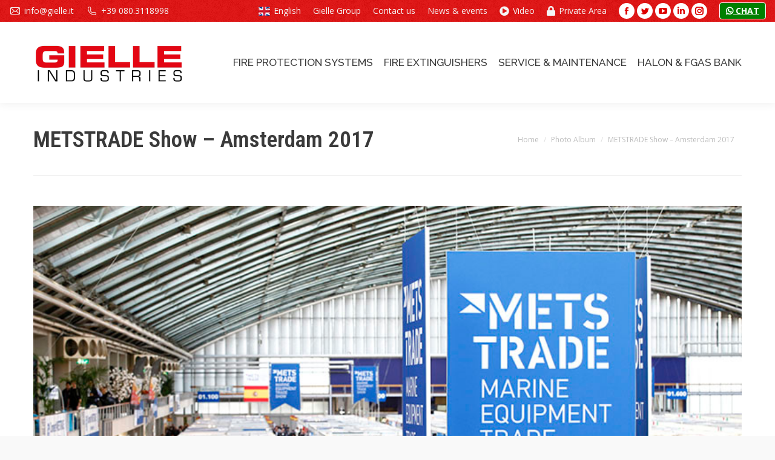

--- FILE ---
content_type: text/html; charset=UTF-8
request_url: https://www.gielle.it/dt_gallery/metstrade-show-amsterdam-2017/
body_size: 15274
content:
<!DOCTYPE html>
<!--[if !(IE 6) | !(IE 7) | !(IE 8)  ]><!--><html
lang=en-GB class=no-js>
<!--<![endif]--><head> <script>(function(w,d,s,l,i){w[l]=w[l]||[];w[l].push({'gtm.start':new Date().getTime(),event:'gtm.js'});var f=d.getElementsByTagName(s)[0],j=d.createElement(s),dl=l!='dataLayer'?'&l='+l:'';j.async=true;j.src='https://www.googletagmanager.com/gtm.js?id='+i+dl;f.parentNode.insertBefore(j,f);})(window,document,'script','dataLayer','GTM-TSDDQKS');</script> <meta
charset="UTF-8"><meta
name="viewport" content="width=device-width, initial-scale=1, maximum-scale=1, user-scalable=0"><meta
name="theme-color" content="#a12b31"><link
rel=profile href=https://gmpg.org/xfn/11><meta
name='robots' content='noindex, follow'><title>METSTRADE Show - Amsterdam 2017 - Gielle Industries</title><meta
property="og:locale" content="en_GB"><meta
property="og:type" content="article"><meta
property="og:title" content="METSTRADE Show - Amsterdam 2017 - Gielle Industries"><meta
property="og:url" content="https://www.gielle.it/dt_gallery/metstrade-show-amsterdam-2017/"><meta
property="og:site_name" content="Gielle Industries"><meta
name="twitter:card" content="summary_large_image"> <script type=application/ld+json class=yoast-schema-graph>{"@context":"https://schema.org","@graph":[{"@type":"WebPage","@id":"https://www.gielle.it/dt_gallery/metstrade-show-amsterdam-2017/","url":"https://www.gielle.it/dt_gallery/metstrade-show-amsterdam-2017/","name":"METSTRADE Show - Amsterdam 2017 - Gielle Industries","isPartOf":{"@id":"https://www.gielle.it/#website"},"datePublished":"2017-09-27T16:10:54+00:00","dateModified":"2017-09-27T16:10:54+00:00","breadcrumb":{"@id":"https://www.gielle.it/dt_gallery/metstrade-show-amsterdam-2017/#breadcrumb"},"inLanguage":"en-GB","potentialAction":[{"@type":"ReadAction","target":["https://www.gielle.it/dt_gallery/metstrade-show-amsterdam-2017/"]}]},{"@type":"BreadcrumbList","@id":"https://www.gielle.it/dt_gallery/metstrade-show-amsterdam-2017/#breadcrumb","itemListElement":[{"@type":"ListItem","position":1,"name":"Home","item":"https://www.gielle.it/"},{"@type":"ListItem","position":2,"name":"Photo Albums","item":"https://www.gielle.it/dt_gallery/"},{"@type":"ListItem","position":3,"name":"METSTRADE Show &#8211; Amsterdam 2017"}]},{"@type":"WebSite","@id":"https://www.gielle.it/#website","url":"https://www.gielle.it/","name":"Gielle Industries","description":"Fire protection systems","potentialAction":[{"@type":"SearchAction","target":{"@type":"EntryPoint","urlTemplate":"https://www.gielle.it/?s={search_term_string}"},"query-input":"required name=search_term_string"}],"inLanguage":"en-GB"}]}</script> <link
rel=dns-prefetch href=//fonts.googleapis.com><link
rel=alternate type=application/rss+xml title="Gielle Industries &raquo; Feed" href=https://www.gielle.it/feed/ ><link
rel=alternate type=application/rss+xml title="Gielle Industries &raquo; Comments Feed" href=https://www.gielle.it/comments/feed/ > <script>window._wpemojiSettings={"baseUrl":"https:\/\/s.w.org\/images\/core\/emoji\/14.0.0\/72x72\/","ext":".png","svgUrl":"https:\/\/s.w.org\/images\/core\/emoji\/14.0.0\/svg\/","svgExt":".svg","source":{"concatemoji":"https:\/\/www.gielle.it\/wp-includes\/js\/wp-emoji-release.min.js?ver=6.2.6"}};!function(e,a,t){var n,r,o,i=a.createElement("canvas"),p=i.getContext&&i.getContext("2d");function s(e,t){p.clearRect(0,0,i.width,i.height),p.fillText(e,0,0);e=i.toDataURL();return p.clearRect(0,0,i.width,i.height),p.fillText(t,0,0),e===i.toDataURL()}function c(e){var t=a.createElement("script");t.src=e,t.defer=t.type="text/javascript",a.getElementsByTagName("head")[0].appendChild(t)}for(o=Array("flag","emoji"),t.supports={everything:!0,everythingExceptFlag:!0},r=0;r<o.length;r++)t.supports[o[r]]=function(e){if(p&&p.fillText)switch(p.textBaseline="top",p.font="600 32px Arial",e){case"flag":return s("\ud83c\udff3\ufe0f\u200d\u26a7\ufe0f","\ud83c\udff3\ufe0f\u200b\u26a7\ufe0f")?!1:!s("\ud83c\uddfa\ud83c\uddf3","\ud83c\uddfa\u200b\ud83c\uddf3")&&!s("\ud83c\udff4\udb40\udc67\udb40\udc62\udb40\udc65\udb40\udc6e\udb40\udc67\udb40\udc7f","\ud83c\udff4\u200b\udb40\udc67\u200b\udb40\udc62\u200b\udb40\udc65\u200b\udb40\udc6e\u200b\udb40\udc67\u200b\udb40\udc7f");case"emoji":return!s("\ud83e\udef1\ud83c\udffb\u200d\ud83e\udef2\ud83c\udfff","\ud83e\udef1\ud83c\udffb\u200b\ud83e\udef2\ud83c\udfff")}return!1}(o[r]),t.supports.everything=t.supports.everything&&t.supports[o[r]],"flag"!==o[r]&&(t.supports.everythingExceptFlag=t.supports.everythingExceptFlag&&t.supports[o[r]]);t.supports.everythingExceptFlag=t.supports.everythingExceptFlag&&!t.supports.flag,t.DOMReady=!1,t.readyCallback=function(){t.DOMReady=!0},t.supports.everything||(n=function(){t.readyCallback()},a.addEventListener?(a.addEventListener("DOMContentLoaded",n,!1),e.addEventListener("load",n,!1)):(e.attachEvent("onload",n),a.attachEvent("onreadystatechange",function(){"complete"===a.readyState&&t.readyCallback()})),(e=t.source||{}).concatemoji?c(e.concatemoji):e.wpemoji&&e.twemoji&&(c(e.twemoji),c(e.wpemoji)))}(window,document,window._wpemojiSettings);</script> <style>img.wp-smiley,img.emoji{display:inline !important;border:none !important;box-shadow:none !important;height:1em !important;width:1em !important;margin:0
0.07em !important;vertical-align:-0.1em !important;background:none !important;padding:0
!important}</style><link
rel=stylesheet href=https://www.gielle.it/wp-content/cache/minify/ee92c.css?x89311 media=all><style id=global-styles-inline-css>/*<![CDATA[*/body{--wp--preset--color--black:#000;--wp--preset--color--cyan-bluish-gray:#abb8c3;--wp--preset--color--white:#FFF;--wp--preset--color--pale-pink:#f78da7;--wp--preset--color--vivid-red:#cf2e2e;--wp--preset--color--luminous-vivid-orange:#ff6900;--wp--preset--color--luminous-vivid-amber:#fcb900;--wp--preset--color--light-green-cyan:#7bdcb5;--wp--preset--color--vivid-green-cyan:#00d084;--wp--preset--color--pale-cyan-blue:#8ed1fc;--wp--preset--color--vivid-cyan-blue:#0693e3;--wp--preset--color--vivid-purple:#9b51e0;--wp--preset--color--accent:#a12b31;--wp--preset--color--dark-gray:#111;--wp--preset--color--light-gray:#767676;--wp--preset--gradient--vivid-cyan-blue-to-vivid-purple:linear-gradient(135deg,rgba(6,147,227,1) 0%,rgb(155,81,224) 100%);--wp--preset--gradient--light-green-cyan-to-vivid-green-cyan:linear-gradient(135deg,rgb(122,220,180) 0%,rgb(0,208,130) 100%);--wp--preset--gradient--luminous-vivid-amber-to-luminous-vivid-orange:linear-gradient(135deg,rgba(252,185,0,1) 0%,rgba(255,105,0,1) 100%);--wp--preset--gradient--luminous-vivid-orange-to-vivid-red:linear-gradient(135deg,rgba(255,105,0,1) 0%,rgb(207,46,46) 100%);--wp--preset--gradient--very-light-gray-to-cyan-bluish-gray:linear-gradient(135deg,rgb(238,238,238) 0%,rgb(169,184,195) 100%);--wp--preset--gradient--cool-to-warm-spectrum:linear-gradient(135deg,rgb(74,234,220) 0%,rgb(151,120,209) 20%,rgb(207,42,186) 40%,rgb(238,44,130) 60%,rgb(251,105,98) 80%,rgb(254,248,76) 100%);--wp--preset--gradient--blush-light-purple:linear-gradient(135deg,rgb(255,206,236) 0%,rgb(152,150,240) 100%);--wp--preset--gradient--blush-bordeaux:linear-gradient(135deg,rgb(254,205,165) 0%,rgb(254,45,45) 50%,rgb(107,0,62) 100%);--wp--preset--gradient--luminous-dusk:linear-gradient(135deg,rgb(255,203,112) 0%,rgb(199,81,192) 50%,rgb(65,88,208) 100%);--wp--preset--gradient--pale-ocean:linear-gradient(135deg,rgb(255,245,203) 0%,rgb(182,227,212) 50%,rgb(51,167,181) 100%);--wp--preset--gradient--electric-grass:linear-gradient(135deg,rgb(202,248,128) 0%,rgb(113,206,126) 100%);--wp--preset--gradient--midnight:linear-gradient(135deg,rgb(2,3,129) 0%,rgb(40,116,252) 100%);--wp--preset--duotone--dark-grayscale:url('#wp-duotone-dark-grayscale');--wp--preset--duotone--grayscale:url('#wp-duotone-grayscale');--wp--preset--duotone--purple-yellow:url('#wp-duotone-purple-yellow');--wp--preset--duotone--blue-red:url('#wp-duotone-blue-red');--wp--preset--duotone--midnight:url('#wp-duotone-midnight');--wp--preset--duotone--magenta-yellow:url('#wp-duotone-magenta-yellow');--wp--preset--duotone--purple-green:url('#wp-duotone-purple-green');--wp--preset--duotone--blue-orange:url('#wp-duotone-blue-orange');--wp--preset--font-size--small:13px;--wp--preset--font-size--medium:20px;--wp--preset--font-size--large:36px;--wp--preset--font-size--x-large:42px;--wp--preset--spacing--20:0.44rem;--wp--preset--spacing--30:0.67rem;--wp--preset--spacing--40:1rem;--wp--preset--spacing--50:1.5rem;--wp--preset--spacing--60:2.25rem;--wp--preset--spacing--70:3.38rem;--wp--preset--spacing--80:5.06rem;--wp--preset--shadow--natural:6px 6px 9px rgba(0, 0, 0, 0.2);--wp--preset--shadow--deep:12px 12px 50px rgba(0, 0, 0, 0.4);--wp--preset--shadow--sharp:6px 6px 0px rgba(0, 0, 0, 0.2);--wp--preset--shadow--outlined:6px 6px 0px -3px rgba(255, 255, 255, 1), 6px 6px rgba(0, 0, 0, 1);--wp--preset--shadow--crisp:6px 6px 0px rgba(0, 0, 0, 1)}:where(.is-layout-flex){gap:0.5em}body .is-layout-flow>.alignleft{float:left;margin-inline-start:0;margin-inline-end:2em}body .is-layout-flow>.alignright{float:right;margin-inline-start:2em;margin-inline-end:0}body .is-layout-flow>.aligncenter{margin-left:auto !important;margin-right:auto !important}body .is-layout-constrained>.alignleft{float:left;margin-inline-start:0;margin-inline-end:2em}body .is-layout-constrained>.alignright{float:right;margin-inline-start:2em;margin-inline-end:0}body .is-layout-constrained>.aligncenter{margin-left:auto !important;margin-right:auto !important}body .is-layout-constrained>:where(:not(.alignleft):not(.alignright):not(.alignfull)){max-width:var(--wp--style--global--content-size);margin-left:auto !important;margin-right:auto !important}body .is-layout-constrained>.alignwide{max-width:var(--wp--style--global--wide-size)}body .is-layout-flex{display:flex}body .is-layout-flex{flex-wrap:wrap;align-items:center}body .is-layout-flex>*{margin:0}:where(.wp-block-columns.is-layout-flex){gap:2em}.has-black-color{color:var(--wp--preset--color--black) !important}.has-cyan-bluish-gray-color{color:var(--wp--preset--color--cyan-bluish-gray) !important}.has-white-color{color:var(--wp--preset--color--white) !important}.has-pale-pink-color{color:var(--wp--preset--color--pale-pink) !important}.has-vivid-red-color{color:var(--wp--preset--color--vivid-red) !important}.has-luminous-vivid-orange-color{color:var(--wp--preset--color--luminous-vivid-orange) !important}.has-luminous-vivid-amber-color{color:var(--wp--preset--color--luminous-vivid-amber) !important}.has-light-green-cyan-color{color:var(--wp--preset--color--light-green-cyan) !important}.has-vivid-green-cyan-color{color:var(--wp--preset--color--vivid-green-cyan) !important}.has-pale-cyan-blue-color{color:var(--wp--preset--color--pale-cyan-blue) !important}.has-vivid-cyan-blue-color{color:var(--wp--preset--color--vivid-cyan-blue) !important}.has-vivid-purple-color{color:var(--wp--preset--color--vivid-purple) !important}.has-black-background-color{background-color:var(--wp--preset--color--black) !important}.has-cyan-bluish-gray-background-color{background-color:var(--wp--preset--color--cyan-bluish-gray) !important}.has-white-background-color{background-color:var(--wp--preset--color--white) !important}.has-pale-pink-background-color{background-color:var(--wp--preset--color--pale-pink) !important}.has-vivid-red-background-color{background-color:var(--wp--preset--color--vivid-red) !important}.has-luminous-vivid-orange-background-color{background-color:var(--wp--preset--color--luminous-vivid-orange) !important}.has-luminous-vivid-amber-background-color{background-color:var(--wp--preset--color--luminous-vivid-amber) !important}.has-light-green-cyan-background-color{background-color:var(--wp--preset--color--light-green-cyan) !important}.has-vivid-green-cyan-background-color{background-color:var(--wp--preset--color--vivid-green-cyan) !important}.has-pale-cyan-blue-background-color{background-color:var(--wp--preset--color--pale-cyan-blue) !important}.has-vivid-cyan-blue-background-color{background-color:var(--wp--preset--color--vivid-cyan-blue) !important}.has-vivid-purple-background-color{background-color:var(--wp--preset--color--vivid-purple) !important}.has-black-border-color{border-color:var(--wp--preset--color--black) !important}.has-cyan-bluish-gray-border-color{border-color:var(--wp--preset--color--cyan-bluish-gray) !important}.has-white-border-color{border-color:var(--wp--preset--color--white) !important}.has-pale-pink-border-color{border-color:var(--wp--preset--color--pale-pink) !important}.has-vivid-red-border-color{border-color:var(--wp--preset--color--vivid-red) !important}.has-luminous-vivid-orange-border-color{border-color:var(--wp--preset--color--luminous-vivid-orange) !important}.has-luminous-vivid-amber-border-color{border-color:var(--wp--preset--color--luminous-vivid-amber) !important}.has-light-green-cyan-border-color{border-color:var(--wp--preset--color--light-green-cyan) !important}.has-vivid-green-cyan-border-color{border-color:var(--wp--preset--color--vivid-green-cyan) !important}.has-pale-cyan-blue-border-color{border-color:var(--wp--preset--color--pale-cyan-blue) !important}.has-vivid-cyan-blue-border-color{border-color:var(--wp--preset--color--vivid-cyan-blue) !important}.has-vivid-purple-border-color{border-color:var(--wp--preset--color--vivid-purple) !important}.has-vivid-cyan-blue-to-vivid-purple-gradient-background{background:var(--wp--preset--gradient--vivid-cyan-blue-to-vivid-purple) !important}.has-light-green-cyan-to-vivid-green-cyan-gradient-background{background:var(--wp--preset--gradient--light-green-cyan-to-vivid-green-cyan) !important}.has-luminous-vivid-amber-to-luminous-vivid-orange-gradient-background{background:var(--wp--preset--gradient--luminous-vivid-amber-to-luminous-vivid-orange) !important}.has-luminous-vivid-orange-to-vivid-red-gradient-background{background:var(--wp--preset--gradient--luminous-vivid-orange-to-vivid-red) !important}.has-very-light-gray-to-cyan-bluish-gray-gradient-background{background:var(--wp--preset--gradient--very-light-gray-to-cyan-bluish-gray) !important}.has-cool-to-warm-spectrum-gradient-background{background:var(--wp--preset--gradient--cool-to-warm-spectrum) !important}.has-blush-light-purple-gradient-background{background:var(--wp--preset--gradient--blush-light-purple) !important}.has-blush-bordeaux-gradient-background{background:var(--wp--preset--gradient--blush-bordeaux) !important}.has-luminous-dusk-gradient-background{background:var(--wp--preset--gradient--luminous-dusk) !important}.has-pale-ocean-gradient-background{background:var(--wp--preset--gradient--pale-ocean) !important}.has-electric-grass-gradient-background{background:var(--wp--preset--gradient--electric-grass) !important}.has-midnight-gradient-background{background:var(--wp--preset--gradient--midnight) !important}.has-small-font-size{font-size:var(--wp--preset--font-size--small) !important}.has-medium-font-size{font-size:var(--wp--preset--font-size--medium) !important}.has-large-font-size{font-size:var(--wp--preset--font-size--large) !important}.has-x-large-font-size{font-size:var(--wp--preset--font-size--x-large) !important}.wp-block-navigation a:where(:not(.wp-element-button)){color:inherit}:where(.wp-block-columns.is-layout-flex){gap:2em}.wp-block-pullquote{font-size:1.5em;line-height:1.6}/*]]>*/</style><link
rel=stylesheet href=https://www.gielle.it/wp-content/cache/minify/f829f.css?x89311 media=all><link
rel=stylesheet id=dt-web-fonts-css href='https://fonts.googleapis.com/css?family=Open+Sans:400,600,700%7CRaleway:400,500,600,700%7CRoboto+Condensed:400,600,700&#038;display=swap' type=text/css media=all><link
rel=stylesheet href=https://www.gielle.it/wp-content/cache/minify/42d14.css?x89311 media=all><style id=dt-main-inline-css>/*<![CDATA[*/body
#load{display:block;height:100%;overflow:hidden;position:fixed;width:100%;z-index:9901;opacity:1;visibility:visible;transition:all .35s ease-out}.load-wrap{width:100%;height:100%;background-position:center center;background-repeat:no-repeat;text-align:center;display:-ms-flexbox;display:-ms-flex;display:flex;-ms-align-items:center;-ms-flex-align:center;align-items:center;-ms-flex-flow:column wrap;flex-flow:column wrap;-ms-flex-pack:center;-ms-justify-content:center;justify-content:center}.load-wrap>svg{position:absolute;top:50%;left:50%;transform:translate(-50%,-50%)}#load{background:var(--the7-elementor-beautiful-loading-bg,#ffffff);--the7-beautiful-spinner-color2:var(--the7-beautiful-spinner-color,#b1b1b1)}/*]]>*/</style><link
rel=stylesheet href=https://www.gielle.it/wp-content/cache/minify/f87b8.css?x89311 media=all> <script src=https://www.gielle.it/wp-content/cache/minify/818c0.js?x89311></script> <script id=sendpress-signup-form-js-js-extra>/*<![CDATA[*/var sendpress={"invalidemail":"Please enter your e-mail address","missingemail":"Please enter your e-mail address","required":"Please enter all the required fields. <br> Required fields are marked with an (*)","ajaxurl":"https:\/\/www.gielle.it\/wp-admin\/admin-ajax.php"};/*]]>*/</script> <script src=https://www.gielle.it/wp-content/cache/minify/eca19.js?x89311></script> <script id=dt-above-fold-js-extra>/*<![CDATA[*/var dtLocal={"themeUrl":"https:\/\/www.gielle.it\/wp-content\/themes\/dt-the7","passText":"To view this protected post, enter the password below:","moreButtonText":{"loading":"Loading...","loadMore":"Load more"},"postID":"37077","ajaxurl":"https:\/\/www.gielle.it\/wp-admin\/admin-ajax.php","REST":{"baseUrl":"https:\/\/www.gielle.it\/wp-json\/the7\/v1","endpoints":{"sendMail":"\/send-mail"}},"contactMessages":{"required":"One or more fields have an error. Please check and try again.","terms":"Please accept the privacy policy.","fillTheCaptchaError":"Please, fill the captcha."},"captchaSiteKey":"","ajaxNonce":"05413a36f7","pageData":"","themeSettings":{"smoothScroll":"off","lazyLoading":false,"desktopHeader":{"height":56},"ToggleCaptionEnabled":"disabled","ToggleCaption":"Navigation","floatingHeader":{"showAfter":150,"showMenu":true,"height":60,"logo":{"showLogo":true,"html":"<img class=\" preload-me\" src=\"https:\/\/www.gielle.it\/wp-content\/uploads\/2015\/10\/logo_gielle-01_mni.png\" srcset=\"https:\/\/www.gielle.it\/wp-content\/uploads\/2015\/10\/logo_gielle-01_mni.png 150w, https:\/\/www.gielle.it\/wp-content\/uploads\/2015\/10\/logo_gielle-01_mni.png 150w\" width=\"150\" height=\"45\"   sizes=\"150px\" alt=\"Gielle Industries\" \/>","url":"https:\/\/www.gielle.it\/"}},"topLine":{"floatingTopLine":{"logo":{"showLogo":false,"html":""}}},"mobileHeader":{"firstSwitchPoint":1020,"secondSwitchPoint":400,"firstSwitchPointHeight":60,"secondSwitchPointHeight":40,"mobileToggleCaptionEnabled":"disabled","mobileToggleCaption":"Menu"},"stickyMobileHeaderFirstSwitch":{"logo":{"html":"<img class=\" preload-me\" src=\"https:\/\/www.gielle.it\/wp-content\/uploads\/2015\/10\/logo_gielle-01.png\" srcset=\"https:\/\/www.gielle.it\/wp-content\/uploads\/2015\/10\/logo_gielle-01.png 260w, https:\/\/www.gielle.it\/wp-content\/uploads\/2015\/10\/logo_gielle-01.png 260w\" width=\"260\" height=\"78\"   sizes=\"260px\" alt=\"Gielle Industries\" \/>"}},"stickyMobileHeaderSecondSwitch":{"logo":{"html":"<img class=\" preload-me\" src=\"https:\/\/www.gielle.it\/wp-content\/uploads\/2015\/10\/logo_gielle-01.png\" srcset=\"https:\/\/www.gielle.it\/wp-content\/uploads\/2015\/10\/logo_gielle-01.png 260w, https:\/\/www.gielle.it\/wp-content\/uploads\/2015\/10\/logo_gielle-01.png 260w\" width=\"260\" height=\"78\"   sizes=\"260px\" alt=\"Gielle Industries\" \/>"}},"sidebar":{"switchPoint":970},"boxedWidth":"1280px"},"VCMobileScreenWidth":"768"};var dtShare={"shareButtonText":{"facebook":"Share on Facebook","twitter":"Tweet","pinterest":"Pin it","linkedin":"Share on Linkedin","whatsapp":"Share on Whatsapp"},"overlayOpacity":"85"};/*]]>*/</script> <script src=https://www.gielle.it/wp-content/cache/minify/85615.js?x89311></script> <link
rel=https://api.w.org/ href=https://www.gielle.it/wp-json/ ><link
rel=alternate type=application/json href=https://www.gielle.it/wp-json/wp/v2/dt_gallery/37077><link
rel=EditURI type=application/rsd+xml title=RSD href=https://www.gielle.it/xmlrpc.php?rsd><link
rel=wlwmanifest type=application/wlwmanifest+xml href=https://www.gielle.it/wp-includes/wlwmanifest.xml><meta
name="generator" content="WordPress 6.2.6"><link
rel=shortlink href='https://www.gielle.it/?p=37077'><link
rel=alternate type=application/json+oembed href="https://www.gielle.it/wp-json/oembed/1.0/embed?url=https%3A%2F%2Fwww.gielle.it%2Fdt_gallery%2Fmetstrade-show-amsterdam-2017%2F"><link
rel=alternate type=text/xml+oembed href="https://www.gielle.it/wp-json/oembed/1.0/embed?url=https%3A%2F%2Fwww.gielle.it%2Fdt_gallery%2Fmetstrade-show-amsterdam-2017%2F&#038;format=xml"><meta
name="generator" content="Powered by WPBakery Page Builder - drag and drop page builder for WordPress."> <script id=the7-loader-script>document.addEventListener("DOMContentLoaded",function(event){var load=document.getElementById("load");if(!load.classList.contains('loader-removed')){var removeLoading=setTimeout(function(){load.className+=" loader-removed";},300);}});</script> <link
rel=icon href=https://www.gielle.it/wp-content/uploads/2022/01/gielle-fav-01.png?x89311 type=image/png sizes=16x16><link
rel=icon href=https://www.gielle.it/wp-content/uploads/2022/01/gielle-fav-01.png?x89311 type=image/png sizes=32x32><noscript><style>.wpb_animate_when_almost_visible{opacity:1}</style></noscript><style id=the7-custom-inline-css>.language-link-icon
a{padding-left:25px !important;background-image:url("https://www.gielle.it/wp-content/uploads/2015/12/uk_flag.png");background-position:left center;background-repeat:no-repeat}.language-link-icon-it
a{padding-left:25px !important;background-image:url("https://www.gielle.it/wp-content/uploads/2015/12/italy_flag.png") !important;background-position:left center !important;background-repeat:no-repeat !important}.language-link-icon-ru
a{padding-left:25px !important;background-image:url("https://www.gielle.it/wp-content/uploads/2016/11/Russia-Flag-icon.png") !important;background-position:left center !important;background-repeat:no-repeat !important}.language-link-icon-ae
a{padding-left:25px !important;background-image:url("https://www.gielle.it/wp-content/uploads/2016/11/United-Arab-Emirates-icon.png") !important;background-position:left center !important;background-repeat:no-repeat !important}.language-link-icon-es
a{padding-left:25px !important;background-image:url("https://www.gielle.it/wp-content/uploads/2023/07/Spain-flag-icon.png") !important;background-position:left center !important;background-repeat:no-repeat !important}.language-link-icon-de
a{padding-left:25px !important;background-image:url("https://www.gielle.it/wp-content/uploads/2023/07/Germany-Flag-icon.png") !important;background-position:left center !important;background-repeat:no-repeat !important}.language-link-icon-fr
a{padding-left:25px !important;background-image:url("https://www.gielle.it/wp-content/uploads/2023/08/France-Flag-icon.png") !important;background-position:left center !important;background-repeat:no-repeat !important}.language-link-icon-pt
a{padding-left:25px !important;background-image:url("https://www.gielle.it/wp-content/uploads/2023/09/PT-flag-icon.png") !important;background-position:left center !important;background-repeat:no-repeat !important}.longselect{width:100%}.myvid{border-left:1px solid #fff;border-right:1px solid #EDEDED;border-top:1px solid #fff;border-bottom:1px solid #EDEDED;-webkit-border-radius:3px;-moz-border-radius:3px;border-radius:3px;-webkit-box-shadow:0px 2px 3px #666;-moz-box-shadow:0px 2px 3px #666;box-shadow:0px 2px 3px #666}.white-bck{background-color:#fff !important}.mymargin{margin:0
auto 0px !important}.btn-wa{display:inline-block;margin-bottom:0;font-weight:normal;text-align:center;color:white !important;text-decoration:none;vertical-align:middle;touch-action:manipulation;cursor:pointer;background-color:green;border:1px
solid #FFF;white-space:nowrap;padding:3px
10px;font-size:14px;line-height:1.42857143;border-radius:4px;-webkit-user-select:none;-moz-user-select:none;-ms-user-select:none;user-select:none;font-weight:bold}btn-wa:hover{display:inline-block;margin-bottom:0;font-weight:normal;text-align:center;color:white !important;text-decoration:none;vertical-align:middle;touch-action:manipulation;cursor:pointer;background-color:green;border:1px
solid #FFF;white-space:nowrap;padding:3px
10px;font-size:14px;line-height:1.42857143;border-radius:4px;-webkit-user-select:none;-moz-user-select:none;-ms-user-select:none;user-select:none;font-weight:bold}.mini-nav:not(.select-type-menu-second-switch)>ul>li:not(:last-child){margin:0
16px 0 0;margin-bottom:8px;margin-top:8px}.btnads-fullwidth{width:100% !important;background:#036d03 !important}input[type="submit"]{background-color:#036d03 !important}::-webkit-input-placeholder{color:#7e7e7e !important;opacity:1}:-moz-placeholder{color:#7e7e7e !important;opacity:1}::-moz-placeholder{color:#7e7e7e !important;opacity:1}:-ms-input-placeholder{color:#7e7e7e !important;opacity:1}input[type="range"],select,textarea{color:#7e7e7e;width:100%}.grecaptcha-badge{visibility:hidden}</style></head><body
id=the7-body class="dt_gallery-template-default single single-dt_gallery postid-37077 wp-embed-responsive the7-core-ver-2.7.4 no-comments dt-responsive-on right-mobile-menu-close-icon ouside-menu-close-icon mobile-hamburger-close-bg-enable mobile-hamburger-close-bg-hover-enable  fade-medium-mobile-menu-close-icon fade-medium-menu-close-icon accent-gradient srcset-enabled btn-flat custom-btn-color custom-btn-hover-color phantom-fade phantom-shadow-decoration phantom-custom-logo-on sticky-mobile-header top-header first-switch-logo-left first-switch-menu-right second-switch-logo-center second-switch-menu-right layzr-loading-on no-avatars popup-message-style fullscreen-photo-scroller the7-ver-11.7.0.1 dt-fa-compatibility wpb-js-composer js-comp-ver-6.13.0 vc_responsive"><noscript><iframe
src="https://www.googletagmanager.com/ns.html?id=GTM-TSDDQKS"
height=0 width=0 style=display:none;visibility:hidden></iframe></noscript><svg
xmlns=http://www.w3.org/2000/svg viewBox="0 0 0 0" width=0 height=0 focusable=false role=none style="visibility: hidden; position: absolute; left: -9999px; overflow: hidden;" ><defs><filter
id=wp-duotone-dark-grayscale><feColorMatrix
color-interpolation-filters="sRGB" type="matrix" values=" .299 .587 .114 0 0 .299 .587 .114 0 0 .299 .587 .114 0 0 .299 .587 .114 0 0 "/><feComponentTransfer
color-interpolation-filters="sRGB" ><feFuncR
type="table" tableValues="0 0.49803921568627"/><feFuncG
type="table" tableValues="0 0.49803921568627"/><feFuncB
type="table" tableValues="0 0.49803921568627"/><feFuncA
type="table" tableValues="1 1"/></feComponentTransfer><feComposite
in2="SourceGraphic" operator="in"/></filter></defs></svg><svg
xmlns=http://www.w3.org/2000/svg viewBox="0 0 0 0" width=0 height=0 focusable=false role=none style="visibility: hidden; position: absolute; left: -9999px; overflow: hidden;" ><defs><filter
id=wp-duotone-grayscale><feColorMatrix
color-interpolation-filters="sRGB" type="matrix" values=" .299 .587 .114 0 0 .299 .587 .114 0 0 .299 .587 .114 0 0 .299 .587 .114 0 0 "/><feComponentTransfer
color-interpolation-filters="sRGB" ><feFuncR
type="table" tableValues="0 1"/><feFuncG
type="table" tableValues="0 1"/><feFuncB
type="table" tableValues="0 1"/><feFuncA
type="table" tableValues="1 1"/></feComponentTransfer><feComposite
in2="SourceGraphic" operator="in"/></filter></defs></svg><svg
xmlns=http://www.w3.org/2000/svg viewBox="0 0 0 0" width=0 height=0 focusable=false role=none style="visibility: hidden; position: absolute; left: -9999px; overflow: hidden;" ><defs><filter
id=wp-duotone-purple-yellow><feColorMatrix
color-interpolation-filters="sRGB" type="matrix" values=" .299 .587 .114 0 0 .299 .587 .114 0 0 .299 .587 .114 0 0 .299 .587 .114 0 0 "/><feComponentTransfer
color-interpolation-filters="sRGB" ><feFuncR
type="table" tableValues="0.54901960784314 0.98823529411765"/><feFuncG
type="table" tableValues="0 1"/><feFuncB
type="table" tableValues="0.71764705882353 0.25490196078431"/><feFuncA
type="table" tableValues="1 1"/></feComponentTransfer><feComposite
in2="SourceGraphic" operator="in"/></filter></defs></svg><svg
xmlns=http://www.w3.org/2000/svg viewBox="0 0 0 0" width=0 height=0 focusable=false role=none style="visibility: hidden; position: absolute; left: -9999px; overflow: hidden;" ><defs><filter
id=wp-duotone-blue-red><feColorMatrix
color-interpolation-filters="sRGB" type="matrix" values=" .299 .587 .114 0 0 .299 .587 .114 0 0 .299 .587 .114 0 0 .299 .587 .114 0 0 "/><feComponentTransfer
color-interpolation-filters="sRGB" ><feFuncR
type="table" tableValues="0 1"/><feFuncG
type="table" tableValues="0 0.27843137254902"/><feFuncB
type="table" tableValues="0.5921568627451 0.27843137254902"/><feFuncA
type="table" tableValues="1 1"/></feComponentTransfer><feComposite
in2="SourceGraphic" operator="in"/></filter></defs></svg><svg
xmlns=http://www.w3.org/2000/svg viewBox="0 0 0 0" width=0 height=0 focusable=false role=none style="visibility: hidden; position: absolute; left: -9999px; overflow: hidden;" ><defs><filter
id=wp-duotone-midnight><feColorMatrix
color-interpolation-filters="sRGB" type="matrix" values=" .299 .587 .114 0 0 .299 .587 .114 0 0 .299 .587 .114 0 0 .299 .587 .114 0 0 "/><feComponentTransfer
color-interpolation-filters="sRGB" ><feFuncR
type="table" tableValues="0 0"/><feFuncG
type="table" tableValues="0 0.64705882352941"/><feFuncB
type="table" tableValues="0 1"/><feFuncA
type="table" tableValues="1 1"/></feComponentTransfer><feComposite
in2="SourceGraphic" operator="in"/></filter></defs></svg><svg
xmlns=http://www.w3.org/2000/svg viewBox="0 0 0 0" width=0 height=0 focusable=false role=none style="visibility: hidden; position: absolute; left: -9999px; overflow: hidden;" ><defs><filter
id=wp-duotone-magenta-yellow><feColorMatrix
color-interpolation-filters="sRGB" type="matrix" values=" .299 .587 .114 0 0 .299 .587 .114 0 0 .299 .587 .114 0 0 .299 .587 .114 0 0 "/><feComponentTransfer
color-interpolation-filters="sRGB" ><feFuncR
type="table" tableValues="0.78039215686275 1"/><feFuncG
type="table" tableValues="0 0.94901960784314"/><feFuncB
type="table" tableValues="0.35294117647059 0.47058823529412"/><feFuncA
type="table" tableValues="1 1"/></feComponentTransfer><feComposite
in2="SourceGraphic" operator="in"/></filter></defs></svg><svg
xmlns=http://www.w3.org/2000/svg viewBox="0 0 0 0" width=0 height=0 focusable=false role=none style="visibility: hidden; position: absolute; left: -9999px; overflow: hidden;" ><defs><filter
id=wp-duotone-purple-green><feColorMatrix
color-interpolation-filters="sRGB" type="matrix" values=" .299 .587 .114 0 0 .299 .587 .114 0 0 .299 .587 .114 0 0 .299 .587 .114 0 0 "/><feComponentTransfer
color-interpolation-filters="sRGB" ><feFuncR
type="table" tableValues="0.65098039215686 0.40392156862745"/><feFuncG
type="table" tableValues="0 1"/><feFuncB
type="table" tableValues="0.44705882352941 0.4"/><feFuncA
type="table" tableValues="1 1"/></feComponentTransfer><feComposite
in2="SourceGraphic" operator="in"/></filter></defs></svg><svg
xmlns=http://www.w3.org/2000/svg viewBox="0 0 0 0" width=0 height=0 focusable=false role=none style="visibility: hidden; position: absolute; left: -9999px; overflow: hidden;" ><defs><filter
id=wp-duotone-blue-orange><feColorMatrix
color-interpolation-filters="sRGB" type="matrix" values=" .299 .587 .114 0 0 .299 .587 .114 0 0 .299 .587 .114 0 0 .299 .587 .114 0 0 "/><feComponentTransfer
color-interpolation-filters="sRGB" ><feFuncR
type="table" tableValues="0.098039215686275 1"/><feFuncG
type="table" tableValues="0 0.66274509803922"/><feFuncB
type="table" tableValues="0.84705882352941 0.41960784313725"/><feFuncA
type="table" tableValues="1 1"/></feComponentTransfer><feComposite
in2="SourceGraphic" operator="in"/></filter></defs></svg><div
id=load class=ring-loader><div
class=load-wrap><style>/*<![CDATA[*/.the7-spinner{width:72px;height:72px;position:relative}.the7-spinner>div{border-radius:50%;width:9px;left:0;box-sizing:border-box;display:block;position:absolute;border:9px
solid #fff;width:72px;height:72px}.the7-spinner-ring-bg{opacity:0.25}div.the7-spinner-ring{animation:spinner-animation 0.8s cubic-bezier(1, 1, 1, 1) infinite;border-color:var(--the7-beautiful-spinner-color2) transparent transparent transparent}@keyframes spinner-animation{from{transform:rotate(0deg)}to{transform:rotate(360deg)}}/*]]>*/</style><div
class=the7-spinner><div
class=the7-spinner-ring-bg></div><div
class=the7-spinner-ring></div></div></div></div><div
id=page >
<a
class="skip-link screen-reader-text" href=#content>Skip to content</a><div
class="masthead inline-header right widgets surround shadow-decoration shadow-mobile-header-decoration small-mobile-menu-icon mobile-menu-icon-bg-on mobile-menu-icon-hover-bg-on dt-parent-menu-clickable show-sub-menu-on-hover show-device-logo show-mobile-logo"  role=banner><div
class="top-bar top-bar-line-hide"><div
class=top-bar-bg ></div><div
class="left-widgets mini-widgets"><span
class="mini-contacts email show-on-desktop in-top-bar-left in-menu-second-switch"><i
class="fa-fw the7-mw-icon-mail"></i><a
href=mailto:info@gielle.it>info@gielle.it</a></span><span
class="mini-contacts phone show-on-desktop in-top-bar-left in-menu-second-switch"><i
class="fa-fw the7-mw-icon-phone"></i>+39 080.3118998</span></div><div
class="right-widgets mini-widgets"><div
class="mini-nav show-on-desktop in-menu-first-switch in-menu-second-switch list-type-menu list-type-menu-first-switch list-type-menu-second-switch"><ul
id=top-menu><li
class="language-link-icon menu-item menu-item-type-custom menu-item-object-custom menu-item-has-children menu-item-36421 first has-children depth-0"><a
href=# data-level=1><span
class=menu-item-text><span
class=menu-text>English</span></span></a><ul
class=mini-sub-nav><li
class="language-link-icon-it menu-item menu-item-type-custom menu-item-object-custom menu-item-36422 first depth-1"><a
href=https://www.gielle.it/it data-level=2><span
class=menu-item-text><span
class=menu-text>Italiano</span></span></a></li> <li
class="language-link-icon-es menu-item menu-item-type-custom menu-item-object-custom menu-item-39119 depth-1"><a
href=https://www.gielle.es/ data-level=2><span
class=menu-item-text><span
class=menu-text>Español</span></span></a></li> <li
class="language-link-icon-fr menu-item menu-item-type-custom menu-item-object-custom menu-item-39196 depth-1"><a
href=https://www.gielle.fr data-level=2><span
class=menu-item-text><span
class=menu-text>Français</span></span></a></li> <li
class="language-link-icon-de menu-item menu-item-type-custom menu-item-object-custom menu-item-39194 depth-1"><a
href=https://www.giellefire.de data-level=2><span
class=menu-item-text><span
class=menu-text>Deutsch</span></span></a></li> <li
class="language-link-icon-pt menu-item menu-item-type-custom menu-item-object-custom menu-item-39200 depth-1"><a
href=https://www.gielle.pt data-level=2><span
class=menu-item-text><span
class=menu-text>Português</span></span></a></li> <li
class="language-link-icon-ru menu-item menu-item-type-custom menu-item-object-custom menu-item-36948 depth-1"><a
href=http://ru.gielle.it data-level=2><span
class=menu-item-text><span
class=menu-text>Русский</span></span></a></li> <li
class="language-link-icon-ae menu-item menu-item-type-custom menu-item-object-custom menu-item-36949 depth-1"><a
href=http://ae.gielle.it data-level=2><span
class=menu-item-text><span
class=menu-text>العربية</span></span></a></li></ul></li> <li
class="menu-item menu-item-type-post_type menu-item-object-page menu-item-has-children menu-item-36495 has-children depth-0"><a
href=https://www.gielle.it/gielle-group/ data-level=1><span
class=menu-item-text><span
class=menu-text>Gielle Group</span></span></a><ul
class=mini-sub-nav><li
class="menu-item menu-item-type-post_type menu-item-object-page menu-item-36811 first depth-1"><a
href=https://www.gielle.it/gielle-group/ data-level=2><span
class=menu-item-text><span
class=menu-text>About us</span></span></a></li> <li
class="menu-item menu-item-type-post_type menu-item-object-page menu-item-39576 depth-1"><a
href=https://www.gielle.it/certifications/ data-level=2><span
class=menu-item-text><span
class=menu-text>Certifications</span></span></a></li> <li
class="menu-item menu-item-type-post_type menu-item-object-page menu-item-40084 depth-1"><a
href=https://www.gielle.it/catalogues-and-brochures/ data-level=2><span
class=menu-item-text><span
class=menu-text>Catalogues and brochures</span></span></a></li> <li
class="menu-item menu-item-type-post_type menu-item-object-page menu-item-36643 depth-1"><a
href=https://www.gielle.it/capabilities-markets/ data-level=2><span
class=menu-item-text><span
class=menu-text>Capabilities &#038; Markets</span></span></a></li> <li
class="menu-item menu-item-type-post_type menu-item-object-page menu-item-36794 depth-1"><a
href=https://www.gielle.it/made-in-italy/ data-level=2><span
class=menu-item-text><span
class=menu-text>Extra value: the quality of Made in Italy</span></span></a></li> <li
class="menu-item menu-item-type-post_type menu-item-object-page menu-item-36842 depth-1"><a
href=https://www.gielle.it/brands/ data-level=2><span
class=menu-item-text><span
class=menu-text>Brands</span></span></a></li> <li
class="menu-item menu-item-type-post_type menu-item-object-page menu-item-39902 depth-1"><a
href=https://www.gielle.it/whistleblowing/ data-level=2><span
class=menu-item-text><span
class=menu-text>Whistleblowing</span></span></a></li></ul></li> <li
class="menu-item menu-item-type-post_type menu-item-object-page menu-item-has-children menu-item-35811 has-children depth-0"><a
href=https://www.gielle.it/contact-us/ data-level=1><span
class=menu-item-text><span
class=menu-text>Contact us</span></span></a><ul
class=mini-sub-nav><li
class="menu-item menu-item-type-post_type menu-item-object-page menu-item-36809 first depth-1"><a
href=https://www.gielle.it/contact-us/ data-level=2><span
class=menu-item-text><span
class=menu-text>Contact us</span></span></a></li> <li
class="menu-item menu-item-type-post_type menu-item-object-page menu-item-36810 depth-1"><a
href=https://www.gielle.it/contact-us/ data-level=2><span
class=menu-item-text><span
class=menu-text>Where we are</span></span></a></li> <li
class="menu-item menu-item-type-post_type menu-item-object-page menu-item-36783 depth-1"><a
href=https://www.gielle.it/work-with-us/ data-level=2><span
class=menu-item-text><span
class=menu-text>Work with us</span></span></a></li> <li
class="menu-item menu-item-type-post_type menu-item-object-page menu-item-37121 depth-1"><a
href=https://www.gielle.it/complaints-and-suggestions/ data-level=2><span
class=menu-item-text><span
class=menu-text>Complaints and suggestions</span></span></a></li></ul></li> <li
class="menu-item menu-item-type-post_type menu-item-object-page menu-item-has-children menu-item-36226 has-children depth-0"><a
href=https://www.gielle.it/gielle-news-center/ data-level=1><span
class=menu-item-text><span
class=menu-text>News &#038; events</span></span></a><ul
class=mini-sub-nav><li
class="menu-item menu-item-type-post_type menu-item-object-page menu-item-36808 first depth-1"><a
href=https://www.gielle.it/gielle-news-center/ data-level=2><span
class=menu-item-text><span
class=menu-text>News and events</span></span></a></li> <li
class="menu-item menu-item-type-post_type menu-item-object-page menu-item-37813 depth-1"><a
href=https://www.gielle.it/gielle-trade-fairs-history/ data-level=2><span
class=menu-item-text><span
class=menu-text>Gielle trade fairs</span></span></a></li></ul></li> <li
class="menu-item menu-item-type-post_type menu-item-object-page menu-item-36916 depth-0"><a
href=https://www.gielle.it/video-gallery/ data-level=1><i
class="fa fa-play-circle" aria-hidden=true></i><span
class=menu-item-text><span
class=menu-text>Video</span></span></a></li> <li
class="menu-item menu-item-type-custom menu-item-object-custom menu-item-has-children menu-item-36802 last has-children depth-0"><a
href=http://extranet.giellefire.com/ target=_blank data-level=1><i
class="fa fa-lock" aria-hidden=true></i><span
class=menu-item-text><span
class=menu-text>Private Area</span></span></a><ul
class=mini-sub-nav><li
class="menu-item menu-item-type-custom menu-item-object-custom menu-item-36806 first depth-1"><a
href=http://extranet.giellefire.com/ target=_blank data-level=2><span
class=menu-item-text><span
class=menu-text>Login</span></span></a></li> <li
class="menu-item menu-item-type-custom menu-item-object-custom menu-item-36804 depth-1"><a
href=http://extranet.giellefire.com/ target=_blank data-level=2><span
class=menu-item-text><span
class=menu-text>Patents</span></span></a></li> <li
class="menu-item menu-item-type-custom menu-item-object-custom menu-item-36807 depth-1"><a
href=http://extranet.giellefire.com/ target=_blank data-level=2><span
class=menu-item-text><span
class=menu-text>Download</span></span></a></li> <li
class="menu-item menu-item-type-custom menu-item-object-custom menu-item-36805 depth-1"><a
href=https://analytics.google.com/ target=_blank data-level=2><span
class=menu-item-text><span
class=menu-text>Report and statistics</span></span></a></li> <li
class="menu-item menu-item-type-custom menu-item-object-custom menu-item-has-children menu-item-36957 has-children depth-1"><a
href=# data-level=2><span
class=menu-item-text><span
class=menu-text>Legal and Privacy</span></span></a><ul
class=mini-sub-nav><li
class="menu-item menu-item-type-custom menu-item-object-custom menu-item-has-children menu-item-37017 first has-children depth-2"><a
href=# data-level=3><span
class=menu-item-text><span
class=menu-text>Fire systems</span></span></a><ul
class=mini-sub-nav><li
class="menu-item menu-item-type-custom menu-item-object-custom menu-item-has-children menu-item-36967 first has-children depth-3"><a
href=https://www.gielle.it/fire_extinguishing_units.htm data-level=4><span
class=menu-item-text><span
class=menu-text>Fire extinguishing units</span></span></a><ul
class=mini-sub-nav><li
class="menu-item menu-item-type-custom menu-item-object-custom menu-item-36966 first depth-4"><a
href=https://www.gielle.it/fire_extinguishing_agents.htm data-level=5><span
class=menu-item-text><span
class=menu-text>Fire extinguishing agents</span></span></a></li> <li
class="menu-item menu-item-type-custom menu-item-object-custom menu-item-36968 depth-4"><a
href=https://www.gielle.it/fire_fighting_equipment.htm data-level=5><span
class=menu-item-text><span
class=menu-text>Fire fighting equipment</span></span></a></li> <li
class="menu-item menu-item-type-custom menu-item-object-custom menu-item-36963 depth-4"><a
href=https://www.gielle.it/dry_powder_fire_systems.htm data-level=5><span
class=menu-item-text><span
class=menu-text>Dry powder fire systems</span></span></a></li> <li
class="menu-item menu-item-type-custom menu-item-object-custom menu-item-36964 depth-4"><a
href=https://www.gielle.it/fire_detection_systems.htm data-level=5><span
class=menu-item-text><span
class=menu-text>Fire detection systems</span></span></a></li> <li
class="menu-item menu-item-type-custom menu-item-object-custom menu-item-36961 depth-4"><a
href=https://www.gielle.it/deluge_fire_systems.htm data-level=5><span
class=menu-item-text><span
class=menu-text>Deluge fire systems</span></span></a></li></ul></li> <li
class="menu-item menu-item-type-custom menu-item-object-custom menu-item-36965 depth-3"><a
href=https://www.gielle.it/fire_extinguishers.htm data-level=4><span
class=menu-item-text><span
class=menu-text>Fire extinguishers</span></span></a></li> <li
class="menu-item menu-item-type-post_type menu-item-object-page menu-item-38675 depth-3"><a
href=https://www.gielle.it/fire-extinguisher-testing/ data-level=4><span
class=menu-item-text><span
class=menu-text>Fire extinguisher testing</span></span></a></li> <li
class="menu-item menu-item-type-custom menu-item-object-custom menu-item-36981 depth-3"><a
href=https://www.gielle.it/fire_protection_for_manufacturing.htm data-level=4><span
class=menu-item-text><span
class=menu-text>Fire protection for manufacturing</span></span></a></li> <li
class="menu-item menu-item-type-custom menu-item-object-custom menu-item-36962 depth-3"><a
href=https://www.gielle.it/doorfantest.htm data-level=4><span
class=menu-item-text><span
class=menu-text>Door fan  test</span></span></a></li> <li
class="menu-item menu-item-type-custom menu-item-object-custom menu-item-36979 depth-3"><a
href=https://www.gielle.it/fire_protection_for_it_and_telecommunications.htm data-level=4><span
class=menu-item-text><span
class=menu-text>Fire protection for it and telecommunications</span></span></a></li> <li
class="menu-item menu-item-type-custom menu-item-object-custom menu-item-36980 depth-3"><a
href=https://www.gielle.it/fire_protection_for_local_and_central_government.htm data-level=4><span
class=menu-item-text><span
class=menu-text>Fire protection for local and central government</span></span></a></li></ul></li> <li
class="menu-item menu-item-type-custom menu-item-object-custom menu-item-has-children menu-item-36959 has-children depth-2"><a
href=# data-level=3><span
class=menu-item-text><span
class=menu-text>Fire protection</span></span></a><ul
class=mini-sub-nav><li
class="menu-item menu-item-type-custom menu-item-object-custom menu-item-36969 first depth-3"><a
href=https://www.gielle.it/fire_protection_for_aviation_and_aircraft.htm data-level=4><span
class=menu-item-text><span
class=menu-text>Fire protection for aviation and aircraft</span></span></a></li> <li
class="menu-item menu-item-type-custom menu-item-object-custom menu-item-36970 depth-3"><a
href=https://www.gielle.it/fire_protection_for_banking_and_finance.htm data-level=4><span
class=menu-item-text><span
class=menu-text>Fire protection for banking and finance</span></span></a></li> <li
class="menu-item menu-item-type-custom menu-item-object-custom menu-item-36971 depth-3"><a
href=https://www.gielle.it/fire_protection_for_buildings.htm data-level=4><span
class=menu-item-text><span
class=menu-text>Fire protection for buildings</span></span></a></li> <li
class="menu-item menu-item-type-custom menu-item-object-custom menu-item-36972 depth-3"><a
href=https://www.gielle.it/fire_protection_for_commercial_offices.htm data-level=4><span
class=menu-item-text><span
class=menu-text>Fire protection for commercial offices</span></span></a></li> <li
class="menu-item menu-item-type-custom menu-item-object-custom menu-item-36973 depth-3"><a
href=https://www.gielle.it/fire_protection_for_culture_and_heritage.htm data-level=4><span
class=menu-item-text><span
class=menu-text>Fire protection for culture and heritage</span></span></a></li> <li
class="menu-item menu-item-type-custom menu-item-object-custom menu-item-36974 depth-3"><a
href=https://www.gielle.it/fire_protection_for_domestic_and_residential.htm data-level=4><span
class=menu-item-text><span
class=menu-text>Fire protection for domestic and residential</span></span></a></li> <li
class="menu-item menu-item-type-custom menu-item-object-custom menu-item-36975 depth-3"><a
href=https://www.gielle.it/fire_protection_for_energy_and_utilities_industries.htm data-level=4><span
class=menu-item-text><span
class=menu-text>Fire protection for energy and utilities industries</span></span></a></li> <li
class="menu-item menu-item-type-custom menu-item-object-custom menu-item-36976 depth-3"><a
href=https://www.gielle.it/fire_protection_for_food_industry.htm data-level=4><span
class=menu-item-text><span
class=menu-text>Fire protection for food industry</span></span></a></li> <li
class="menu-item menu-item-type-custom menu-item-object-custom menu-item-36984 depth-3"><a
href=https://www.gielle.it/fire_protection_for_restaurants_and_commercial_kitchens.htm data-level=4><span
class=menu-item-text><span
class=menu-text>Fire protection for restaurants and commercial kitchens</span></span></a></li> <li
class="menu-item menu-item-type-custom menu-item-object-custom menu-item-36977 depth-3"><a
href=https://www.gielle.it/fire_protection_for_hotel_and_leisure_facilities.htm data-level=4><span
class=menu-item-text><span
class=menu-text>Fire protection for hotel and leisure facilities</span></span></a></li></ul></li> <li
class="menu-item menu-item-type-custom menu-item-object-custom menu-item-has-children menu-item-36960 has-children depth-2"><a
href=# data-level=3><span
class=menu-item-text><span
class=menu-text>Fire suppression</span></span></a><ul
class=mini-sub-nav><li
class="menu-item menu-item-type-custom menu-item-object-custom menu-item-36978 first depth-3"><a
href=https://www.gielle.it/fire_protection_for_iron_and_steel_industry.htm data-level=4><span
class=menu-item-text><span
class=menu-text>Fire protection for iron and steel industry</span></span></a></li></ul></li></ul></li></ul></li></ul><div
class=menu-select><span
class=customSelect1><span
class=customSelectInner><i
class=" the7-mw-icon-dropdown-menu-bold"></i>Language &amp; Info</span></span></div></div><div
class="soc-ico show-on-desktop in-top-bar-right in-menu-second-switch custom-bg disabled-border border-off hover-accent-bg hover-disabled-border  hover-border-off"><a
title="Facebook page opens in new window" href=https://www.facebook.com/Giellefire/ target=_blank class=facebook><span
class=soc-font-icon></span><span
class=screen-reader-text>Facebook page opens in new window</span></a><a
title="Twitter page opens in new window" href=https://twitter.com/giellefire target=_blank class=twitter><span
class=soc-font-icon></span><span
class=screen-reader-text>Twitter page opens in new window</span></a><a
title="YouTube page opens in new window" href=https://www.youtube.com/user/GielleSrl target=_blank class=you-tube><span
class=soc-font-icon></span><span
class=screen-reader-text>YouTube page opens in new window</span></a><a
title="Linkedin page opens in new window" href=https://it.linkedin.com/company/gielle-industries target=_blank class=linkedin><span
class=soc-font-icon></span><span
class=screen-reader-text>Linkedin page opens in new window</span></a><a
title="Instagram page opens in new window" href=https://www.instagram.com/giellefire/ target=_blank class=instagram><span
class=soc-font-icon></span><span
class=screen-reader-text>Instagram page opens in new window</span></a></div><div
class="text-area show-on-desktop in-menu-first-switch in-menu-second-switch"><p><a
class=btn-wa href=https://wa.me/393404654300 target=_blank><i
class="fa fa-whatsapp"></i> CHAT</a></p></div></div></div><header
class=header-bar><div
class=branding><div
id=site-title class=assistive-text>Gielle Industries</div><div
id=site-description class=assistive-text>Fire protection systems</div>
<a
class href=https://www.gielle.it/ ><img
class=" preload-me" src=https://www.gielle.it/wp-content/uploads/2015/10/logo_gielle-01.png?x89311 srcset="https://www.gielle.it/wp-content/uploads/2015/10/logo_gielle-01.png 260w, https://www.gielle.it/wp-content/uploads/2015/10/logo_gielle-01.png 260w" width=260 height=78   sizes=260px alt="Gielle Industries"><img
class="mobile-logo preload-me" src=https://www.gielle.it/wp-content/uploads/2015/10/logo_gielle-01.png?x89311 srcset="https://www.gielle.it/wp-content/uploads/2015/10/logo_gielle-01.png 260w, https://www.gielle.it/wp-content/uploads/2015/10/logo_gielle-01.png 260w" width=260 height=78   sizes=260px alt="Gielle Industries"></a></div><ul
id=primary-menu class="main-nav underline-decoration from-centre-line outside-item-remove-margin"><li
class="menu-item menu-item-type-post_type menu-item-object-page menu-item-has-children menu-item-35792 first has-children depth-0"><a
href=https://www.gielle.it/fire-protection-systems/ data-level=1><span
class=menu-item-text><span
class=menu-text>Fire Protection Systems</span></span></a><ul
class="sub-nav gradient-hover level-arrows-on"><li
class="menu-item menu-item-type-post_type menu-item-object-page menu-item-35969 first depth-1"><a
href=https://www.gielle.it/fire-protection-systems/powder-fire-suppression-systems/ data-level=2><span
class=menu-item-text><span
class=menu-text>Powder fire suppression systems</span></span></a></li> <li
class="menu-item menu-item-type-post_type menu-item-object-page menu-item-35968 depth-1"><a
href=https://www.gielle.it/fire-protection-systems/water-fire-suppression-systems/ data-level=2><span
class=menu-item-text><span
class=menu-text>Water fire suppression systems</span></span></a></li> <li
class="menu-item menu-item-type-post_type menu-item-object-page menu-item-has-children menu-item-35967 has-children depth-1"><a
href=https://www.gielle.it/fire-protection-systems/gaseous-fire-suppression-systems/ data-level=2><span
class=menu-item-text><span
class=menu-text>Gaseous fire suppression systems</span></span></a><ul
class="sub-nav gradient-hover level-arrows-on"><li
class="menu-item menu-item-type-post_type menu-item-object-page menu-item-36590 first depth-2"><a
href=https://www.gielle.it/novec-1230-fire-systems/ data-level=3><span
class=menu-item-text><span
class=menu-text>3M&#x2122; Novec&#x2122; 1230 fire systems</span></span></a></li> <li
class="menu-item menu-item-type-post_type menu-item-object-page menu-item-36591 depth-2"><a
href=https://www.gielle.it/fm200-fire-systems/ data-level=3><span
class=menu-item-text><span
class=menu-text>FM-200 fire systems</span></span></a></li> <li
class="menu-item menu-item-type-post_type menu-item-object-page menu-item-37235 depth-2"><a
href=https://www.gielle.it/inert-gas-fire-systems/ data-level=3><span
class=menu-item-text><span
class=menu-text>Inert gas fire systems</span></span></a></li> <li
class="menu-item menu-item-type-post_type menu-item-object-page menu-item-36711 depth-2"><a
href=https://www.gielle.it/inergen-fire-systems/ data-level=3><span
class=menu-item-text><span
class=menu-text>Inergen fire systems</span></span></a></li> <li
class="menu-item menu-item-type-post_type menu-item-object-page menu-item-36710 depth-2"><a
href=https://www.gielle.it/carbon-dioxide-co2-fire-systems/ data-level=3><span
class=menu-item-text><span
class=menu-text>Carbon dioxide CO2 fire systems</span></span></a></li> <li
class="menu-item menu-item-type-post_type menu-item-object-page menu-item-36709 depth-2"><a
href=https://www.gielle.it/naf-s-125-fire-systems/ data-level=3><span
class=menu-item-text><span
class=menu-text>NAF S 125 fire systems</span></span></a></li> <li
class="menu-item menu-item-type-post_type menu-item-object-page menu-item-36708 depth-2"><a
href=https://www.gielle.it/halotron-fire-systems/ data-level=3><span
class=menu-item-text><span
class=menu-text>Halotron fire systems</span></span></a></li> <li
class="menu-item menu-item-type-post_type menu-item-object-page menu-item-36707 depth-2"><a
href=https://www.gielle.it/room-integrity-testing/ data-level=3><span
class=menu-item-text><span
class=menu-text>Room integrity testing – Blower door test</span></span></a></li></ul></li> <li
class="menu-item menu-item-type-post_type menu-item-object-page menu-item-36018 depth-1"><a
href=https://www.gielle.it/fire-protection-systems/foam-fire-suppression-systems/ data-level=2><span
class=menu-item-text><span
class=menu-text>Foam fire suppression systems</span></span></a></li> <li
class="menu-item menu-item-type-post_type menu-item-object-page menu-item-39867 depth-1"><a
href=https://www.gielle.it/fire-protection-systems/ansul-r-102-fire-protection-systems-for-commercial-kitchens/ data-level=2><span
class=menu-item-text><span
class=menu-text>ANSUL R-102 fire protection systems</span></span></a></li> <li
class="menu-item menu-item-type-post_type menu-item-object-page menu-item-38846 depth-1"><a
href=https://www.gielle.it/fire-protection-systems/spark-fire-suppression-systems/ data-level=2><span
class=menu-item-text><span
class=menu-text>Spark fire suppression systems</span></span></a></li> <li
class="menu-item menu-item-type-post_type menu-item-object-page menu-item-36038 depth-1"><a
href=https://www.gielle.it/fire-protection-systems/fire-detection-systems/ data-level=2><span
class=menu-item-text><span
class=menu-text>Fire detection systems</span></span></a></li></ul></li> <li
class="menu-item menu-item-type-post_type menu-item-object-page menu-item-has-children menu-item-35791 has-children depth-0"><a
href=https://www.gielle.it/fire-extinguishers/ data-level=1><span
class=menu-item-text><span
class=menu-text>Fire Extinguishers</span></span></a><ul
class="sub-nav gradient-hover level-arrows-on"><li
class="menu-item menu-item-type-post_type menu-item-object-page menu-item-38735 first depth-1"><a
href=https://www.gielle.it/fire-extinguishers/ data-level=2><span
class=menu-item-text><span
class=menu-text>Fire extinguishers</span></span></a></li> <li
class="menu-item menu-item-type-post_type menu-item-object-page menu-item-38733 depth-1"><a
href=https://www.gielle.it/foam-fire-extinguishers/ data-level=2><span
class=menu-item-text><span
class=menu-text>Foam fire extinguishers</span></span></a></li> <li
class="menu-item menu-item-type-post_type menu-item-object-page menu-item-38732 depth-1"><a
href=https://www.gielle.it/co2-fire-extinguishers/ data-level=2><span
class=menu-item-text><span
class=menu-text>CO2 Fire Extinguishers</span></span></a></li> <li
class="menu-item menu-item-type-post_type menu-item-object-page menu-item-38731 depth-1"><a
href=https://www.gielle.it/powder-fire-extinguishers/ data-level=2><span
class=menu-item-text><span
class=menu-text>Powder fire extinguishers</span></span></a></li> <li
class="menu-item menu-item-type-post_type menu-item-object-page menu-item-38730 depth-1"><a
href=https://www.gielle.it/water-fire-extinguishers/ data-level=2><span
class=menu-item-text><span
class=menu-text>Water fire extinguishers</span></span></a></li> <li
class="menu-item menu-item-type-post_type menu-item-object-page menu-item-38739 depth-1"><a
href=https://www.gielle.it/lithium-battery-fire-extinguishers/ data-level=2><span
class=menu-item-text><span
class=menu-text>Lithium battery fire extinguishers</span></span></a></li> <li
class="menu-item menu-item-type-post_type menu-item-object-page menu-item-38729 depth-1"><a
href=https://www.gielle.it/halon-fire-extinguishers/ data-level=2><span
class=menu-item-text><span
class=menu-text>Halon fire extinguishers</span></span></a></li> <li
class="menu-item menu-item-type-post_type menu-item-object-page menu-item-38734 depth-1"><a
href=https://www.gielle.it/fire-extinguishers-maintenance/ data-level=2><span
class=menu-item-text><span
class=menu-text>Fire extinguisher maintenance</span></span></a></li></ul></li> <li
class="menu-item menu-item-type-post_type menu-item-object-page menu-item-has-children menu-item-35790 has-children depth-0"><a
href=https://www.gielle.it/fire-service-and-maintenance/ data-level=1><span
class=menu-item-text><span
class=menu-text>Service &#038; Maintenance</span></span></a><ul
class="sub-nav gradient-hover level-arrows-on"><li
class="menu-item menu-item-type-post_type menu-item-object-page menu-item-38491 first depth-1"><a
href=https://www.gielle.it/fire-inspection-services/ data-level=2><span
class=menu-item-text><span
class=menu-text>Fire Inspection Services</span></span></a></li> <li
class="menu-item menu-item-type-post_type menu-item-object-page menu-item-38704 depth-1"><a
href=https://www.gielle.it/fire-suppression-systems-maintenance/ data-level=2><span
class=menu-item-text><span
class=menu-text>Fire suppression systems maintenance</span></span></a></li> <li
class="menu-item menu-item-type-post_type menu-item-object-page menu-item-39454 depth-1"><a
href=https://www.gielle.it/fire-systems-decommissioning/ data-level=2><span
class=menu-item-text><span
class=menu-text>Fire systems decommissioning</span></span></a></li> <li
class="menu-item menu-item-type-post_type menu-item-object-page menu-item-38670 depth-1"><a
href=https://www.gielle.it/fire-extinguishers-maintenance/ data-level=2><span
class=menu-item-text><span
class=menu-text>Fire extinguisher maintenance</span></span></a></li> <li
class="menu-item menu-item-type-post_type menu-item-object-page menu-item-38676 depth-1"><a
href=https://www.gielle.it/room-integrity-testing/ data-level=2><span
class=menu-item-text><span
class=menu-text>Room integrity testing – Blower door test</span></span></a></li> <li
class="menu-item menu-item-type-post_type menu-item-object-page menu-item-38311 depth-1"><a
href=https://www.gielle.it/periodic-testing-of-gas-cylinders/ data-level=2><span
class=menu-item-text><span
class=menu-text>Periodic testing of gas cylinders</span></span></a></li> <li
class="menu-item menu-item-type-post_type menu-item-object-page menu-item-37154 depth-1"><a
href=https://www.gielle.it/smoke-and-heat-evacuation-systems-maintenance/ data-level=2><span
class=menu-item-text><span
class=menu-text>Smoke and heat evacuation systems maintenance (SHEV)</span></span></a></li></ul></li> <li
class="menu-item menu-item-type-post_type menu-item-object-page menu-item-has-children menu-item-36225 last has-children depth-0"><a
href=https://www.gielle.it/halon-bank/ data-level=1><span
class=menu-item-text><span
class=menu-text>Halon &#038; FGAS Bank</span></span></a><ul
class="sub-nav gradient-hover level-arrows-on"><li
class="menu-item menu-item-type-post_type menu-item-object-page menu-item-has-children menu-item-36642 first has-children depth-1"><a
href=https://www.gielle.it/halon-alternatives/ data-level=2><span
class=menu-item-text><span
class=menu-text>Halon Alternatives</span></span></a><ul
class="sub-nav gradient-hover level-arrows-on"><li
class="menu-item menu-item-type-post_type menu-item-object-page menu-item-36641 first depth-2"><a
href=https://www.gielle.it/novec-1230-clean-agent/ data-level=3><span
class=menu-item-text><span
class=menu-text>3M™ Novec™ 1230</span></span></a></li> <li
class="menu-item menu-item-type-post_type menu-item-object-page menu-item-36640 depth-2"><a
href=https://www.gielle.it/fm-200-clean-agent/ data-level=3><span
class=menu-item-text><span
class=menu-text>FM-200</span></span></a></li> <li
class="menu-item menu-item-type-post_type menu-item-object-page menu-item-36638 depth-2"><a
href=https://www.gielle.it/halotron-clean-agent/ data-level=3><span
class=menu-item-text><span
class=menu-text>Halotron</span></span></a></li> <li
class="menu-item menu-item-type-post_type menu-item-object-page menu-item-36639 depth-2"><a
href=https://www.gielle.it/inergen-clean-agent/ data-level=3><span
class=menu-item-text><span
class=menu-text>Inergen</span></span></a></li> <li
class="menu-item menu-item-type-post_type menu-item-object-page menu-item-36637 depth-2"><a
href=https://www.gielle.it/carbon-dioxide-clean-agent/ data-level=3><span
class=menu-item-text><span
class=menu-text>Carbon dioxide CO2</span></span></a></li></ul></li> <li
class="menu-item menu-item-type-post_type menu-item-object-page menu-item-has-children menu-item-37930 has-children depth-1"><a
href=https://www.gielle.it/f-gas-bank/ data-level=2><span
class=menu-item-text><span
class=menu-text>F-GAS Bank</span></span></a><ul
class="sub-nav gradient-hover level-arrows-on"><li
class="menu-item menu-item-type-post_type menu-item-object-page menu-item-37931 first depth-2"><a
href=https://www.gielle.it/f-gas-bank/ data-level=3><span
class=menu-item-text><span
class=menu-text>F-GAS disposal center</span></span></a></li> <li
class="menu-item menu-item-type-post_type menu-item-object-page menu-item-37929 depth-2"><a
href=https://www.gielle.it/refrigerant-gases-supply/ data-level=3><span
class=menu-item-text><span
class=menu-text>Refrigerant gases supply</span></span></a></li></ul></li> <li
class="menu-item menu-item-type-post_type menu-item-object-page menu-item-has-children menu-item-38237 has-children depth-1"><a
href=https://www.gielle.it/halon-bank/ data-level=2><span
class=menu-item-text><span
class=menu-text>Halon Bank</span></span></a><ul
class="sub-nav gradient-hover level-arrows-on"><li
class="menu-item menu-item-type-post_type menu-item-object-page menu-item-38263 first depth-2"><a
href=https://www.gielle.it/halon-bank/halon-for-critical-uses/ data-level=3><span
class=menu-item-text><span
class=menu-text>Halon for critical uses</span></span></a></li> <li
class="menu-item menu-item-type-post_type menu-item-object-page menu-item-38238 depth-2"><a
href=https://www.gielle.it/halon-bank/ data-level=3><span
class=menu-item-text><span
class=menu-text>Halon management</span></span></a></li></ul></li></ul></li></ul></header></div><div
role=navigation class="dt-mobile-header mobile-menu-show-divider"><div
class=dt-close-mobile-menu-icon><div
class=close-line-wrap><span
class=close-line></span><span
class=close-line></span><span
class=close-line></span></div></div><ul
id=mobile-menu class=mobile-main-nav>
<li
class="menu-item menu-item-type-post_type menu-item-object-page menu-item-has-children menu-item-35792 first has-children depth-0"><a
href=https://www.gielle.it/fire-protection-systems/ data-level=1><span
class=menu-item-text><span
class=menu-text>Fire Protection Systems</span></span></a><ul
class="sub-nav gradient-hover level-arrows-on"><li
class="menu-item menu-item-type-post_type menu-item-object-page menu-item-35969 first depth-1"><a
href=https://www.gielle.it/fire-protection-systems/powder-fire-suppression-systems/ data-level=2><span
class=menu-item-text><span
class=menu-text>Powder fire suppression systems</span></span></a></li> <li
class="menu-item menu-item-type-post_type menu-item-object-page menu-item-35968 depth-1"><a
href=https://www.gielle.it/fire-protection-systems/water-fire-suppression-systems/ data-level=2><span
class=menu-item-text><span
class=menu-text>Water fire suppression systems</span></span></a></li> <li
class="menu-item menu-item-type-post_type menu-item-object-page menu-item-has-children menu-item-35967 has-children depth-1"><a
href=https://www.gielle.it/fire-protection-systems/gaseous-fire-suppression-systems/ data-level=2><span
class=menu-item-text><span
class=menu-text>Gaseous fire suppression systems</span></span></a><ul
class="sub-nav gradient-hover level-arrows-on"><li
class="menu-item menu-item-type-post_type menu-item-object-page menu-item-36590 first depth-2"><a
href=https://www.gielle.it/novec-1230-fire-systems/ data-level=3><span
class=menu-item-text><span
class=menu-text>3M&#x2122; Novec&#x2122; 1230 fire systems</span></span></a></li> <li
class="menu-item menu-item-type-post_type menu-item-object-page menu-item-36591 depth-2"><a
href=https://www.gielle.it/fm200-fire-systems/ data-level=3><span
class=menu-item-text><span
class=menu-text>FM-200 fire systems</span></span></a></li> <li
class="menu-item menu-item-type-post_type menu-item-object-page menu-item-37235 depth-2"><a
href=https://www.gielle.it/inert-gas-fire-systems/ data-level=3><span
class=menu-item-text><span
class=menu-text>Inert gas fire systems</span></span></a></li> <li
class="menu-item menu-item-type-post_type menu-item-object-page menu-item-36711 depth-2"><a
href=https://www.gielle.it/inergen-fire-systems/ data-level=3><span
class=menu-item-text><span
class=menu-text>Inergen fire systems</span></span></a></li> <li
class="menu-item menu-item-type-post_type menu-item-object-page menu-item-36710 depth-2"><a
href=https://www.gielle.it/carbon-dioxide-co2-fire-systems/ data-level=3><span
class=menu-item-text><span
class=menu-text>Carbon dioxide CO2 fire systems</span></span></a></li> <li
class="menu-item menu-item-type-post_type menu-item-object-page menu-item-36709 depth-2"><a
href=https://www.gielle.it/naf-s-125-fire-systems/ data-level=3><span
class=menu-item-text><span
class=menu-text>NAF S 125 fire systems</span></span></a></li> <li
class="menu-item menu-item-type-post_type menu-item-object-page menu-item-36708 depth-2"><a
href=https://www.gielle.it/halotron-fire-systems/ data-level=3><span
class=menu-item-text><span
class=menu-text>Halotron fire systems</span></span></a></li> <li
class="menu-item menu-item-type-post_type menu-item-object-page menu-item-36707 depth-2"><a
href=https://www.gielle.it/room-integrity-testing/ data-level=3><span
class=menu-item-text><span
class=menu-text>Room integrity testing – Blower door test</span></span></a></li></ul></li> <li
class="menu-item menu-item-type-post_type menu-item-object-page menu-item-36018 depth-1"><a
href=https://www.gielle.it/fire-protection-systems/foam-fire-suppression-systems/ data-level=2><span
class=menu-item-text><span
class=menu-text>Foam fire suppression systems</span></span></a></li> <li
class="menu-item menu-item-type-post_type menu-item-object-page menu-item-39867 depth-1"><a
href=https://www.gielle.it/fire-protection-systems/ansul-r-102-fire-protection-systems-for-commercial-kitchens/ data-level=2><span
class=menu-item-text><span
class=menu-text>ANSUL R-102 fire protection systems</span></span></a></li> <li
class="menu-item menu-item-type-post_type menu-item-object-page menu-item-38846 depth-1"><a
href=https://www.gielle.it/fire-protection-systems/spark-fire-suppression-systems/ data-level=2><span
class=menu-item-text><span
class=menu-text>Spark fire suppression systems</span></span></a></li> <li
class="menu-item menu-item-type-post_type menu-item-object-page menu-item-36038 depth-1"><a
href=https://www.gielle.it/fire-protection-systems/fire-detection-systems/ data-level=2><span
class=menu-item-text><span
class=menu-text>Fire detection systems</span></span></a></li></ul></li> <li
class="menu-item menu-item-type-post_type menu-item-object-page menu-item-has-children menu-item-35791 has-children depth-0"><a
href=https://www.gielle.it/fire-extinguishers/ data-level=1><span
class=menu-item-text><span
class=menu-text>Fire Extinguishers</span></span></a><ul
class="sub-nav gradient-hover level-arrows-on"><li
class="menu-item menu-item-type-post_type menu-item-object-page menu-item-38735 first depth-1"><a
href=https://www.gielle.it/fire-extinguishers/ data-level=2><span
class=menu-item-text><span
class=menu-text>Fire extinguishers</span></span></a></li> <li
class="menu-item menu-item-type-post_type menu-item-object-page menu-item-38733 depth-1"><a
href=https://www.gielle.it/foam-fire-extinguishers/ data-level=2><span
class=menu-item-text><span
class=menu-text>Foam fire extinguishers</span></span></a></li> <li
class="menu-item menu-item-type-post_type menu-item-object-page menu-item-38732 depth-1"><a
href=https://www.gielle.it/co2-fire-extinguishers/ data-level=2><span
class=menu-item-text><span
class=menu-text>CO2 Fire Extinguishers</span></span></a></li> <li
class="menu-item menu-item-type-post_type menu-item-object-page menu-item-38731 depth-1"><a
href=https://www.gielle.it/powder-fire-extinguishers/ data-level=2><span
class=menu-item-text><span
class=menu-text>Powder fire extinguishers</span></span></a></li> <li
class="menu-item menu-item-type-post_type menu-item-object-page menu-item-38730 depth-1"><a
href=https://www.gielle.it/water-fire-extinguishers/ data-level=2><span
class=menu-item-text><span
class=menu-text>Water fire extinguishers</span></span></a></li> <li
class="menu-item menu-item-type-post_type menu-item-object-page menu-item-38739 depth-1"><a
href=https://www.gielle.it/lithium-battery-fire-extinguishers/ data-level=2><span
class=menu-item-text><span
class=menu-text>Lithium battery fire extinguishers</span></span></a></li> <li
class="menu-item menu-item-type-post_type menu-item-object-page menu-item-38729 depth-1"><a
href=https://www.gielle.it/halon-fire-extinguishers/ data-level=2><span
class=menu-item-text><span
class=menu-text>Halon fire extinguishers</span></span></a></li> <li
class="menu-item menu-item-type-post_type menu-item-object-page menu-item-38734 depth-1"><a
href=https://www.gielle.it/fire-extinguishers-maintenance/ data-level=2><span
class=menu-item-text><span
class=menu-text>Fire extinguisher maintenance</span></span></a></li></ul></li> <li
class="menu-item menu-item-type-post_type menu-item-object-page menu-item-has-children menu-item-35790 has-children depth-0"><a
href=https://www.gielle.it/fire-service-and-maintenance/ data-level=1><span
class=menu-item-text><span
class=menu-text>Service &#038; Maintenance</span></span></a><ul
class="sub-nav gradient-hover level-arrows-on"><li
class="menu-item menu-item-type-post_type menu-item-object-page menu-item-38491 first depth-1"><a
href=https://www.gielle.it/fire-inspection-services/ data-level=2><span
class=menu-item-text><span
class=menu-text>Fire Inspection Services</span></span></a></li> <li
class="menu-item menu-item-type-post_type menu-item-object-page menu-item-38704 depth-1"><a
href=https://www.gielle.it/fire-suppression-systems-maintenance/ data-level=2><span
class=menu-item-text><span
class=menu-text>Fire suppression systems maintenance</span></span></a></li> <li
class="menu-item menu-item-type-post_type menu-item-object-page menu-item-39454 depth-1"><a
href=https://www.gielle.it/fire-systems-decommissioning/ data-level=2><span
class=menu-item-text><span
class=menu-text>Fire systems decommissioning</span></span></a></li> <li
class="menu-item menu-item-type-post_type menu-item-object-page menu-item-38670 depth-1"><a
href=https://www.gielle.it/fire-extinguishers-maintenance/ data-level=2><span
class=menu-item-text><span
class=menu-text>Fire extinguisher maintenance</span></span></a></li> <li
class="menu-item menu-item-type-post_type menu-item-object-page menu-item-38676 depth-1"><a
href=https://www.gielle.it/room-integrity-testing/ data-level=2><span
class=menu-item-text><span
class=menu-text>Room integrity testing – Blower door test</span></span></a></li> <li
class="menu-item menu-item-type-post_type menu-item-object-page menu-item-38311 depth-1"><a
href=https://www.gielle.it/periodic-testing-of-gas-cylinders/ data-level=2><span
class=menu-item-text><span
class=menu-text>Periodic testing of gas cylinders</span></span></a></li> <li
class="menu-item menu-item-type-post_type menu-item-object-page menu-item-37154 depth-1"><a
href=https://www.gielle.it/smoke-and-heat-evacuation-systems-maintenance/ data-level=2><span
class=menu-item-text><span
class=menu-text>Smoke and heat evacuation systems maintenance (SHEV)</span></span></a></li></ul></li> <li
class="menu-item menu-item-type-post_type menu-item-object-page menu-item-has-children menu-item-36225 last has-children depth-0"><a
href=https://www.gielle.it/halon-bank/ data-level=1><span
class=menu-item-text><span
class=menu-text>Halon &#038; FGAS Bank</span></span></a><ul
class="sub-nav gradient-hover level-arrows-on"><li
class="menu-item menu-item-type-post_type menu-item-object-page menu-item-has-children menu-item-36642 first has-children depth-1"><a
href=https://www.gielle.it/halon-alternatives/ data-level=2><span
class=menu-item-text><span
class=menu-text>Halon Alternatives</span></span></a><ul
class="sub-nav gradient-hover level-arrows-on"><li
class="menu-item menu-item-type-post_type menu-item-object-page menu-item-36641 first depth-2"><a
href=https://www.gielle.it/novec-1230-clean-agent/ data-level=3><span
class=menu-item-text><span
class=menu-text>3M™ Novec™ 1230</span></span></a></li> <li
class="menu-item menu-item-type-post_type menu-item-object-page menu-item-36640 depth-2"><a
href=https://www.gielle.it/fm-200-clean-agent/ data-level=3><span
class=menu-item-text><span
class=menu-text>FM-200</span></span></a></li> <li
class="menu-item menu-item-type-post_type menu-item-object-page menu-item-36638 depth-2"><a
href=https://www.gielle.it/halotron-clean-agent/ data-level=3><span
class=menu-item-text><span
class=menu-text>Halotron</span></span></a></li> <li
class="menu-item menu-item-type-post_type menu-item-object-page menu-item-36639 depth-2"><a
href=https://www.gielle.it/inergen-clean-agent/ data-level=3><span
class=menu-item-text><span
class=menu-text>Inergen</span></span></a></li> <li
class="menu-item menu-item-type-post_type menu-item-object-page menu-item-36637 depth-2"><a
href=https://www.gielle.it/carbon-dioxide-clean-agent/ data-level=3><span
class=menu-item-text><span
class=menu-text>Carbon dioxide CO2</span></span></a></li></ul></li> <li
class="menu-item menu-item-type-post_type menu-item-object-page menu-item-has-children menu-item-37930 has-children depth-1"><a
href=https://www.gielle.it/f-gas-bank/ data-level=2><span
class=menu-item-text><span
class=menu-text>F-GAS Bank</span></span></a><ul
class="sub-nav gradient-hover level-arrows-on"><li
class="menu-item menu-item-type-post_type menu-item-object-page menu-item-37931 first depth-2"><a
href=https://www.gielle.it/f-gas-bank/ data-level=3><span
class=menu-item-text><span
class=menu-text>F-GAS disposal center</span></span></a></li> <li
class="menu-item menu-item-type-post_type menu-item-object-page menu-item-37929 depth-2"><a
href=https://www.gielle.it/refrigerant-gases-supply/ data-level=3><span
class=menu-item-text><span
class=menu-text>Refrigerant gases supply</span></span></a></li></ul></li> <li
class="menu-item menu-item-type-post_type menu-item-object-page menu-item-has-children menu-item-38237 has-children depth-1"><a
href=https://www.gielle.it/halon-bank/ data-level=2><span
class=menu-item-text><span
class=menu-text>Halon Bank</span></span></a><ul
class="sub-nav gradient-hover level-arrows-on"><li
class="menu-item menu-item-type-post_type menu-item-object-page menu-item-38263 first depth-2"><a
href=https://www.gielle.it/halon-bank/halon-for-critical-uses/ data-level=3><span
class=menu-item-text><span
class=menu-text>Halon for critical uses</span></span></a></li> <li
class="menu-item menu-item-type-post_type menu-item-object-page menu-item-38238 depth-2"><a
href=https://www.gielle.it/halon-bank/ data-level=3><span
class=menu-item-text><span
class=menu-text>Halon management</span></span></a></li></ul></li></ul></li></ul><div
class=mobile-mini-widgets-in-menu></div></div><div
class="page-title title-left breadcrumbs-mobile-off page-title-responsive-enabled"><div
class=wf-wrap><div
class="page-title-head hgroup"><h1 class="entry-title">METSTRADE Show &#8211; Amsterdam 2017</h1></div><div
class=page-title-breadcrumbs><div
class=assistive-text>You are here:</div><ol
class="breadcrumbs text-small" itemscope itemtype=https://schema.org/BreadcrumbList><li
itemprop=itemListElement itemscope itemtype=https://schema.org/ListItem><a
itemprop=item href=https://www.gielle.it/ title=Home><span
itemprop=name>Home</span></a><meta
itemprop="position" content="1"></li><li
itemprop=itemListElement itemscope itemtype=https://schema.org/ListItem><a
itemprop=item href=https://www.gielle.it/dt_gallery/ title="Photo Album"><span
itemprop=name>Photo Album</span></a><meta
itemprop="position" content="2"></li><li
class=current itemprop=itemListElement itemscope itemtype=https://schema.org/ListItem><span
itemprop=name>METSTRADE Show &#8211; Amsterdam 2017</span><meta
itemprop="position" content="3"></li></ol></div></div></div><div
id=main class="sidebar-none sidebar-divider-vertical"><div
class=main-gradient></div><div
class=wf-wrap><div
class=wf-container-main><div
id=content class=content role=main><article
id=post-37077 class="project-post post-37077 dt_gallery type-dt_gallery status-publish dt_gallery_category-metstrade-show-amsterdam-2017 dt_gallery_category-86 description-off"><div
class=project-slider><div
class=images-container><a
href=https://www.gielle.it/wp-content/uploads/2017/09/mets-amsterdam-2017.jpg?x89311 class="dt-pswp-item rollover rollover-zoom layzr-bg"  data-dt-img-description><img
src=data:image/svg+xml,%3Csvg%20xmlns%3D&#39;http%3A%2F%2Fwww.w3.org%2F2000%2Fsvg&#39;%20viewBox%3D&#39;0%200%20800%20791&#39;%2F%3E data-src=https://www.gielle.it/wp-content/uploads/2017/09/mets-amsterdam-2017.jpg?x89311 data-srcset="https://www.gielle.it/wp-content/uploads/2017/09/mets-amsterdam-2017.jpg 800w" loading=eager style="--ratio: 800 / 791" sizes="(max-width: 800px) 100vw, 800px" class="preload-me lazy-load aspect" alt  width=800 height=791></a></div></div><div
class="post-meta wf-mobile-collapsed"><div
class="entry-meta portfolio-categories"><span
class=category-link>Category:&nbsp;<a
href=https://www.gielle.it/dt_gallery_category/metstrade-show-amsterdam-2017/ >METSTRADE Show - Amsterdam 2017</a></span><a
href=javascript:void(0); title=18:10 class=data-link rel=bookmark><time
class="entry-date updated" datetime=2017-09-27T18:10:54+02:00>27 September 2017</time></a></div></div><nav
class="navigation post-navigation" role=navigation><h2 class="screen-reader-text">Album navigation</h2><div
class=nav-links><a
class=nav-previous href=https://www.gielle.it/dt_gallery/forum-prevenzione-incendi-2017/ rel=prev><svg
version=1.1 id=Layer_1 xmlns=http://www.w3.org/2000/svg xmlns:xlink=http://www.w3.org/1999/xlink x=0px y=0px viewBox="0 0 16 16" style="enable-background:new 0 0 16 16;" xml:space=preserve><path
class=st0 d=M11.4,1.6c0.2,0.2,0.2,0.5,0,0.7c0,0,0,0,0,0L5.7,8l5.6,5.6c0.2,0.2,0.2,0.5,0,0.7s-0.5,0.2-0.7,0l-6-6c-0.2-0.2-0.2-0.5,0-0.7c0,0,0,0,0,0l6-6C10.8,1.5,11.2,1.5,11.4,1.6C11.4,1.6,11.4,1.6,11.4,1.6z /></svg><span
class=meta-nav aria-hidden=true>Previous</span><span
class=screen-reader-text>Previous album:</span><span
class="post-title h4-size">Forum Prevenzione Incendi 2017</span></a><a
class=nav-next href=https://www.gielle.it/dt_gallery/the-big-5-show-dubai-2017/ rel=next><svg
version=1.1 id=Layer_1 xmlns=http://www.w3.org/2000/svg xmlns:xlink=http://www.w3.org/1999/xlink x=0px y=0px viewBox="0 0 16 16" style="enable-background:new 0 0 16 16;" xml:space=preserve><path
class=st0 d=M4.6,1.6c0.2-0.2,0.5-0.2,0.7,0c0,0,0,0,0,0l6,6c0.2,0.2,0.2,0.5,0,0.7c0,0,0,0,0,0l-6,6c-0.2,0.2-0.5,0.2-0.7,0s-0.2-0.5,0-0.7L10.3,8L4.6,2.4C4.5,2.2,4.5,1.8,4.6,1.6C4.6,1.6,4.6,1.6,4.6,1.6z /></svg><span
class=meta-nav aria-hidden=true>Next</span><span
class=screen-reader-text>Next album:</span><span
class="post-title h4-size">The Big 5 Show &#8211; Dubai 2017</span></a></div></nav></article></div></div></div></div><footer
id=footer class="footer solid-bg"><div
class=wf-wrap><div
class=wf-container-footer><div
class=wf-container><section
id=presscore-contact-info-widget-5 class="widget widget_presscore-contact-info-widget wf-cell wf-1-4"><div
class=widget-title>Gielle Lazio</div><div
class=widget-info>Via Orvieto, 132-134<br>
00040 Pomezia (Roma) Italy</div><ul
class=contact-info><li><span
class=color-primary>Phone</span><br>+39 06.91066610</li><li><span
class=color-primary>E-mail</span><br><a
href=mailto:roma@gielle.it>roma@gielle.it</a></li></ul></section><section
id=presscore-contact-info-widget-3 class="widget widget_presscore-contact-info-widget wf-cell wf-1-4"><div
class=widget-title>Gielle Lombardia</div><div
class=widget-info>Via Bruno Buozzi, 37<br>
S. Donato Milanese (Mi) Italy</div><ul
class=contact-info><li><span
class=color-primary>Phone</span><br>+39 02.55607442</li><li><span
class=color-primary>E-mail</span><br><a
href=mailto:milano@gielle.it>milano@gielle.it</a></li></ul></section><section
id=presscore-contact-info-widget-4 class="widget widget_presscore-contact-info-widget wf-cell wf-1-4"><div
class=widget-title>Gielle Piemonte</div><div
class=widget-info>Via Torino, 79<br>
10040 Druento (To) Italy</div><ul
class=contact-info><li><span
class=color-primary>Phone</span><br>+39 011.7072675</li><li><span
class=color-primary>E-mail</span><br><a
href=mailto:torino@gielle.it>torino@gielle.it</a></li></ul></section><section
id=presscore-contact-info-widget-6 class="widget widget_presscore-contact-info-widget wf-cell wf-1-4"><div
class=widget-title>Gielle Puglia</div><div
class=widget-info>Via R. Ferri 32 Z.I.<br>
70022 Altamura (Ba) Italy</div><ul
class=contact-info><li><span
class=color-primary>Phone</span><br>+39 080.3118998</li><li><span
class=color-primary>E-mail</span><br><a
href=mailto:info@gielle.it>info@gielle.it</a></li></ul></section><section
id=presscore-contact-info-widget-7 class="widget widget_presscore-contact-info-widget wf-cell wf-1-4"><div
class=widget-title>Gielle Emilia Romagna</div><div
class=widget-info>Via G.Verga 14/18 - <br>Novi di Modena (Mo)</div><ul
class=contact-info><li><span
class=color-primary>Phone | email</span><br>+39 800.313233 | <a
href=mailto:modena@gielle.it>modena@gielle.it</a></li><li><span
class=color-primary><b>Gielle Offshore</b></span><br>Via B.Buozzi 61 - <br>48123 Ravenna (Ra)</li><li><span
class=color-primary>Phone | email</span><br>+39 800.313233 | <a
href=mailto:ravenna@gielle.it>ravenna@gielle.it</a></li></ul></section><section
id=presscore-contact-info-widget-8 class="widget widget_presscore-contact-info-widget wf-cell wf-1-4"><div
class=widget-title>Gielle Toscana</div><div
class=widget-info>Via Galileo Ferraris 150A<br>
52100 Arezzo (AR)</div><ul
class=contact-info><li><span
class=color-primary>E-mail</span><br><a
href=mailto:arezzo@gielle.it>arezzo@gielle.it </a></li></ul></section><section
id=presscore-contact-info-widget-2 class="widget widget_presscore-contact-info-widget wf-cell wf-1-4"><div
class=widget-title>Gielle Trentino</div><div
class=widget-info>Via Alto Adige, 212<br>
38121 Trento (TN) Italy</div><ul
class=contact-info><li><span
class=color-primary>Phone</span><br>+39 800.313233</li><li><span
class=color-primary>E-mail</span><br><a
href=mailto:trento@gielle.it>trento@gielle.it</a></li></ul><div
class=soc-ico><p
class=assistive-text>Find us on:</p><a
title="Facebook page opens in new window" href=https://www.facebook.com/Giellefire/ target=_blank class=facebook><span
class=soc-font-icon></span><span
class=screen-reader-text>Facebook page opens in new window</span></a><a
title="Twitter page opens in new window" href=https://twitter.com/giellefire target=_blank class=twitter><span
class=soc-font-icon></span><span
class=screen-reader-text>Twitter page opens in new window</span></a><a
title="YouTube page opens in new window" href=https://www.youtube.com/user/GielleSrl target=_blank class=you-tube><span
class=soc-font-icon></span><span
class=screen-reader-text>YouTube page opens in new window</span></a><a
title="Linkedin page opens in new window" href=https://it.linkedin.com/company/gielle-industries target=_blank class=linkedin><span
class=soc-font-icon></span><span
class=screen-reader-text>Linkedin page opens in new window</span></a><a
title="Instagram page opens in new window" href=https://www.instagram.com/giellefire/ target=_blank class=instagram><span
class=soc-font-icon></span><span
class=screen-reader-text>Instagram page opens in new window</span></a></div></section><section
id=sendpress-widget-2 class="widget sendpress wf-cell wf-1-4"><div
class=widget-title>Newsletter sign up</div><div
class=sendpress><div
class=sendpress-signup-form><form
id=sendpress_signup method=POST class=sendpress-signup ><div
id=exists style=display:none;>You've already signed up, Thanks!</div><div
id=error></div><div
id=thanks style=display:none;>Check your inbox/spam folder now to confirm your subscription.</div><div
id=form-wrap ><p></p>
<input
type=hidden name=sp_list id=list class=sp_list value=36801><p
name=firstname>
<label
for=firstname>First Name:</label>
<input
type=text class=sp_firstname  value  name=sp_firstname></p><p
name=email>
<label
for=email>E-Mail:</label>
<input
type=text class=sp_email  value name=sp_email></p><p
name=extra_fields class=signup-fields-bottom></p>
<input
type=checkbox name=sp_contact_me_by_fax_only class=sp_contact_me_by_fax_only value=1 style="display:none !important" tabindex=-1 autocomplete=off><p
class=submit>
<input
value=Subscribe class=sendpress-submit type=submit  id=submit name=submit><img
class=ajaxloader style=display:none;  src=https://www.gielle.it/wp-content/plugins/sendpress//img/ajax-loader.gif?x89311></p></div></form></div></div></section></div></div></div><div
id=bottom-bar class="solid-bg logo-left" role=contentinfo><div
class=wf-wrap><div
class=wf-container-bottom><div
id=branding-bottom><a
class href=https://www.gielle.it/ ><img
class=" preload-me" src=https://www.gielle.it/wp-content/uploads/2015/10/gielle_logo_ft-01.png?x89311 srcset="https://www.gielle.it/wp-content/uploads/2015/10/gielle_logo_ft-01.png 150w, https://www.gielle.it/wp-content/uploads/2015/10/gielle_logo_ft-01.png 150w" width=150 height=45   sizes=150px alt="Gielle Industries"></a></div><div
class=wf-float-left>© 2021 - <a
href="https://www.gielle.it/sitemap/brand/sitemap_brand.php?ch=f&amp;pg=0">Gielle</a> - P.IVA 00478850720  - created by <a
href=http://www.omnilink.it target=_blank>www.omnilink.it</a></div><div
class=wf-float-right><div
class=mini-nav><ul
id=bottom-menu><li
class="menu-item menu-item-type-post_type menu-item-object-page menu-item-39903 first depth-0"><a
href=https://www.gielle.it/whistleblowing/ data-level=1><span
class=menu-item-text><span
class=menu-text>Whistleblowing</span></span></a></li> <li
class="menu-item menu-item-type-post_type menu-item-object-page menu-item-39572 depth-0"><a
href=https://www.gielle.it/cookies-policy/ data-level=1><span
class=menu-item-text><span
class=menu-text>Privacy Policy and Cookies</span></span></a></li> <li
class="menu-item menu-item-type-post_type menu-item-object-page menu-item-39573 last depth-0"><a
href=https://www.gielle.it/sitemap-gielle/ data-level=1><span
class=menu-item-text><span
class=menu-text>Sitemap</span></span></a></li></ul><div
class=menu-select><span
class=customSelect1><span
class=customSelectInner>Footer</span></span></div></div></div></div></div></div></footer><a
href=# class=scroll-top><svg
version=1.1 id=Layer_1 xmlns=http://www.w3.org/2000/svg xmlns:xlink=http://www.w3.org/1999/xlink x=0px y=0px
viewBox="0 0 16 16" style="enable-background:new 0 0 16 16;" xml:space=preserve>
<path
d="M11.7,6.3l-3-3C8.5,3.1,8.3,3,8,3c0,0,0,0,0,0C7.7,3,7.5,3.1,7.3,3.3l-3,3c-0.4,0.4-0.4,1,0,1.4c0.4,0.4,1,0.4,1.4,0L7,6.4
V12c0,0.6,0.4,1,1,1s1-0.4,1-1V6.4l1.3,1.3c0.4,0.4,1,0.4,1.4,0C11.9,7.5,12,7.3,12,7S11.9,6.5,11.7,6.3z"/>
</svg><span
class=screen-reader-text>Go to Top</span></a></div> <script src=https://www.gielle.it/wp-content/cache/minify/53c34.js?x89311></script> <script id=contact-form-7-js-extra>var wpcf7={"api":{"root":"https:\/\/www.gielle.it\/wp-json\/","namespace":"contact-form-7\/v1"},"cached":"1"};</script> <script src=https://www.gielle.it/wp-content/cache/minify/94f4b.js?x89311></script> <script src='https://www.google.com/recaptcha/api.js?render=6Ldj74UmAAAAAINsLZzl0_q_HR7S5Za103wRS3xI&#038;ver=3.0' id=google-recaptcha-js></script> <script src=https://www.gielle.it/wp-content/cache/minify/5839d.js?x89311></script> <script id=wpcf7-recaptcha-js-extra>var wpcf7_recaptcha={"sitekey":"6Ldj74UmAAAAAINsLZzl0_q_HR7S5Za103wRS3xI","actions":{"homepage":"homepage","contactform":"contactform"}};</script> <script src=https://www.gielle.it/wp-content/cache/minify/2a6b9.js?x89311></script> <div
class=pswp tabindex=-1 role=dialog aria-hidden=true><div
class=pswp__bg></div><div
class=pswp__scroll-wrap><div
class=pswp__container><div
class=pswp__item></div><div
class=pswp__item></div><div
class=pswp__item></div></div><div
class="pswp__ui pswp__ui--hidden"><div
class=pswp__top-bar><div
class=pswp__counter></div>
<button
class="pswp__button pswp__button--close" title="Close (Esc)" aria-label="Close (Esc)"></button>
<button
class="pswp__button pswp__button--share" title=Share aria-label=Share></button>
<button
class="pswp__button pswp__button--fs" title="Toggle fullscreen" aria-label="Toggle fullscreen"></button>
<button
class="pswp__button pswp__button--zoom" title="Zoom in/out" aria-label="Zoom in/out"></button><div
class=pswp__preloader><div
class=pswp__preloader__icn><div
class=pswp__preloader__cut><div
class=pswp__preloader__donut></div></div></div></div></div><div
class="pswp__share-modal pswp__share-modal--hidden pswp__single-tap"><div
class=pswp__share-tooltip></div></div>
<button
class="pswp__button pswp__button--arrow--left" title="Previous (arrow left)" aria-label="Previous (arrow left)">
</button>
<button
class="pswp__button pswp__button--arrow--right" title="Next (arrow right)" aria-label="Next (arrow right)">
</button><div
class=pswp__caption><div
class=pswp__caption__center></div></div></div></div></div></body></html>

--- FILE ---
content_type: text/html; charset=utf-8
request_url: https://www.google.com/recaptcha/api2/anchor?ar=1&k=6Ldj74UmAAAAAINsLZzl0_q_HR7S5Za103wRS3xI&co=aHR0cHM6Ly93d3cuZ2llbGxlLml0OjQ0Mw..&hl=en&v=PoyoqOPhxBO7pBk68S4YbpHZ&size=invisible&anchor-ms=20000&execute-ms=30000&cb=xfnoknvbmkl6
body_size: 48672
content:
<!DOCTYPE HTML><html dir="ltr" lang="en"><head><meta http-equiv="Content-Type" content="text/html; charset=UTF-8">
<meta http-equiv="X-UA-Compatible" content="IE=edge">
<title>reCAPTCHA</title>
<style type="text/css">
/* cyrillic-ext */
@font-face {
  font-family: 'Roboto';
  font-style: normal;
  font-weight: 400;
  font-stretch: 100%;
  src: url(//fonts.gstatic.com/s/roboto/v48/KFO7CnqEu92Fr1ME7kSn66aGLdTylUAMa3GUBHMdazTgWw.woff2) format('woff2');
  unicode-range: U+0460-052F, U+1C80-1C8A, U+20B4, U+2DE0-2DFF, U+A640-A69F, U+FE2E-FE2F;
}
/* cyrillic */
@font-face {
  font-family: 'Roboto';
  font-style: normal;
  font-weight: 400;
  font-stretch: 100%;
  src: url(//fonts.gstatic.com/s/roboto/v48/KFO7CnqEu92Fr1ME7kSn66aGLdTylUAMa3iUBHMdazTgWw.woff2) format('woff2');
  unicode-range: U+0301, U+0400-045F, U+0490-0491, U+04B0-04B1, U+2116;
}
/* greek-ext */
@font-face {
  font-family: 'Roboto';
  font-style: normal;
  font-weight: 400;
  font-stretch: 100%;
  src: url(//fonts.gstatic.com/s/roboto/v48/KFO7CnqEu92Fr1ME7kSn66aGLdTylUAMa3CUBHMdazTgWw.woff2) format('woff2');
  unicode-range: U+1F00-1FFF;
}
/* greek */
@font-face {
  font-family: 'Roboto';
  font-style: normal;
  font-weight: 400;
  font-stretch: 100%;
  src: url(//fonts.gstatic.com/s/roboto/v48/KFO7CnqEu92Fr1ME7kSn66aGLdTylUAMa3-UBHMdazTgWw.woff2) format('woff2');
  unicode-range: U+0370-0377, U+037A-037F, U+0384-038A, U+038C, U+038E-03A1, U+03A3-03FF;
}
/* math */
@font-face {
  font-family: 'Roboto';
  font-style: normal;
  font-weight: 400;
  font-stretch: 100%;
  src: url(//fonts.gstatic.com/s/roboto/v48/KFO7CnqEu92Fr1ME7kSn66aGLdTylUAMawCUBHMdazTgWw.woff2) format('woff2');
  unicode-range: U+0302-0303, U+0305, U+0307-0308, U+0310, U+0312, U+0315, U+031A, U+0326-0327, U+032C, U+032F-0330, U+0332-0333, U+0338, U+033A, U+0346, U+034D, U+0391-03A1, U+03A3-03A9, U+03B1-03C9, U+03D1, U+03D5-03D6, U+03F0-03F1, U+03F4-03F5, U+2016-2017, U+2034-2038, U+203C, U+2040, U+2043, U+2047, U+2050, U+2057, U+205F, U+2070-2071, U+2074-208E, U+2090-209C, U+20D0-20DC, U+20E1, U+20E5-20EF, U+2100-2112, U+2114-2115, U+2117-2121, U+2123-214F, U+2190, U+2192, U+2194-21AE, U+21B0-21E5, U+21F1-21F2, U+21F4-2211, U+2213-2214, U+2216-22FF, U+2308-230B, U+2310, U+2319, U+231C-2321, U+2336-237A, U+237C, U+2395, U+239B-23B7, U+23D0, U+23DC-23E1, U+2474-2475, U+25AF, U+25B3, U+25B7, U+25BD, U+25C1, U+25CA, U+25CC, U+25FB, U+266D-266F, U+27C0-27FF, U+2900-2AFF, U+2B0E-2B11, U+2B30-2B4C, U+2BFE, U+3030, U+FF5B, U+FF5D, U+1D400-1D7FF, U+1EE00-1EEFF;
}
/* symbols */
@font-face {
  font-family: 'Roboto';
  font-style: normal;
  font-weight: 400;
  font-stretch: 100%;
  src: url(//fonts.gstatic.com/s/roboto/v48/KFO7CnqEu92Fr1ME7kSn66aGLdTylUAMaxKUBHMdazTgWw.woff2) format('woff2');
  unicode-range: U+0001-000C, U+000E-001F, U+007F-009F, U+20DD-20E0, U+20E2-20E4, U+2150-218F, U+2190, U+2192, U+2194-2199, U+21AF, U+21E6-21F0, U+21F3, U+2218-2219, U+2299, U+22C4-22C6, U+2300-243F, U+2440-244A, U+2460-24FF, U+25A0-27BF, U+2800-28FF, U+2921-2922, U+2981, U+29BF, U+29EB, U+2B00-2BFF, U+4DC0-4DFF, U+FFF9-FFFB, U+10140-1018E, U+10190-1019C, U+101A0, U+101D0-101FD, U+102E0-102FB, U+10E60-10E7E, U+1D2C0-1D2D3, U+1D2E0-1D37F, U+1F000-1F0FF, U+1F100-1F1AD, U+1F1E6-1F1FF, U+1F30D-1F30F, U+1F315, U+1F31C, U+1F31E, U+1F320-1F32C, U+1F336, U+1F378, U+1F37D, U+1F382, U+1F393-1F39F, U+1F3A7-1F3A8, U+1F3AC-1F3AF, U+1F3C2, U+1F3C4-1F3C6, U+1F3CA-1F3CE, U+1F3D4-1F3E0, U+1F3ED, U+1F3F1-1F3F3, U+1F3F5-1F3F7, U+1F408, U+1F415, U+1F41F, U+1F426, U+1F43F, U+1F441-1F442, U+1F444, U+1F446-1F449, U+1F44C-1F44E, U+1F453, U+1F46A, U+1F47D, U+1F4A3, U+1F4B0, U+1F4B3, U+1F4B9, U+1F4BB, U+1F4BF, U+1F4C8-1F4CB, U+1F4D6, U+1F4DA, U+1F4DF, U+1F4E3-1F4E6, U+1F4EA-1F4ED, U+1F4F7, U+1F4F9-1F4FB, U+1F4FD-1F4FE, U+1F503, U+1F507-1F50B, U+1F50D, U+1F512-1F513, U+1F53E-1F54A, U+1F54F-1F5FA, U+1F610, U+1F650-1F67F, U+1F687, U+1F68D, U+1F691, U+1F694, U+1F698, U+1F6AD, U+1F6B2, U+1F6B9-1F6BA, U+1F6BC, U+1F6C6-1F6CF, U+1F6D3-1F6D7, U+1F6E0-1F6EA, U+1F6F0-1F6F3, U+1F6F7-1F6FC, U+1F700-1F7FF, U+1F800-1F80B, U+1F810-1F847, U+1F850-1F859, U+1F860-1F887, U+1F890-1F8AD, U+1F8B0-1F8BB, U+1F8C0-1F8C1, U+1F900-1F90B, U+1F93B, U+1F946, U+1F984, U+1F996, U+1F9E9, U+1FA00-1FA6F, U+1FA70-1FA7C, U+1FA80-1FA89, U+1FA8F-1FAC6, U+1FACE-1FADC, U+1FADF-1FAE9, U+1FAF0-1FAF8, U+1FB00-1FBFF;
}
/* vietnamese */
@font-face {
  font-family: 'Roboto';
  font-style: normal;
  font-weight: 400;
  font-stretch: 100%;
  src: url(//fonts.gstatic.com/s/roboto/v48/KFO7CnqEu92Fr1ME7kSn66aGLdTylUAMa3OUBHMdazTgWw.woff2) format('woff2');
  unicode-range: U+0102-0103, U+0110-0111, U+0128-0129, U+0168-0169, U+01A0-01A1, U+01AF-01B0, U+0300-0301, U+0303-0304, U+0308-0309, U+0323, U+0329, U+1EA0-1EF9, U+20AB;
}
/* latin-ext */
@font-face {
  font-family: 'Roboto';
  font-style: normal;
  font-weight: 400;
  font-stretch: 100%;
  src: url(//fonts.gstatic.com/s/roboto/v48/KFO7CnqEu92Fr1ME7kSn66aGLdTylUAMa3KUBHMdazTgWw.woff2) format('woff2');
  unicode-range: U+0100-02BA, U+02BD-02C5, U+02C7-02CC, U+02CE-02D7, U+02DD-02FF, U+0304, U+0308, U+0329, U+1D00-1DBF, U+1E00-1E9F, U+1EF2-1EFF, U+2020, U+20A0-20AB, U+20AD-20C0, U+2113, U+2C60-2C7F, U+A720-A7FF;
}
/* latin */
@font-face {
  font-family: 'Roboto';
  font-style: normal;
  font-weight: 400;
  font-stretch: 100%;
  src: url(//fonts.gstatic.com/s/roboto/v48/KFO7CnqEu92Fr1ME7kSn66aGLdTylUAMa3yUBHMdazQ.woff2) format('woff2');
  unicode-range: U+0000-00FF, U+0131, U+0152-0153, U+02BB-02BC, U+02C6, U+02DA, U+02DC, U+0304, U+0308, U+0329, U+2000-206F, U+20AC, U+2122, U+2191, U+2193, U+2212, U+2215, U+FEFF, U+FFFD;
}
/* cyrillic-ext */
@font-face {
  font-family: 'Roboto';
  font-style: normal;
  font-weight: 500;
  font-stretch: 100%;
  src: url(//fonts.gstatic.com/s/roboto/v48/KFO7CnqEu92Fr1ME7kSn66aGLdTylUAMa3GUBHMdazTgWw.woff2) format('woff2');
  unicode-range: U+0460-052F, U+1C80-1C8A, U+20B4, U+2DE0-2DFF, U+A640-A69F, U+FE2E-FE2F;
}
/* cyrillic */
@font-face {
  font-family: 'Roboto';
  font-style: normal;
  font-weight: 500;
  font-stretch: 100%;
  src: url(//fonts.gstatic.com/s/roboto/v48/KFO7CnqEu92Fr1ME7kSn66aGLdTylUAMa3iUBHMdazTgWw.woff2) format('woff2');
  unicode-range: U+0301, U+0400-045F, U+0490-0491, U+04B0-04B1, U+2116;
}
/* greek-ext */
@font-face {
  font-family: 'Roboto';
  font-style: normal;
  font-weight: 500;
  font-stretch: 100%;
  src: url(//fonts.gstatic.com/s/roboto/v48/KFO7CnqEu92Fr1ME7kSn66aGLdTylUAMa3CUBHMdazTgWw.woff2) format('woff2');
  unicode-range: U+1F00-1FFF;
}
/* greek */
@font-face {
  font-family: 'Roboto';
  font-style: normal;
  font-weight: 500;
  font-stretch: 100%;
  src: url(//fonts.gstatic.com/s/roboto/v48/KFO7CnqEu92Fr1ME7kSn66aGLdTylUAMa3-UBHMdazTgWw.woff2) format('woff2');
  unicode-range: U+0370-0377, U+037A-037F, U+0384-038A, U+038C, U+038E-03A1, U+03A3-03FF;
}
/* math */
@font-face {
  font-family: 'Roboto';
  font-style: normal;
  font-weight: 500;
  font-stretch: 100%;
  src: url(//fonts.gstatic.com/s/roboto/v48/KFO7CnqEu92Fr1ME7kSn66aGLdTylUAMawCUBHMdazTgWw.woff2) format('woff2');
  unicode-range: U+0302-0303, U+0305, U+0307-0308, U+0310, U+0312, U+0315, U+031A, U+0326-0327, U+032C, U+032F-0330, U+0332-0333, U+0338, U+033A, U+0346, U+034D, U+0391-03A1, U+03A3-03A9, U+03B1-03C9, U+03D1, U+03D5-03D6, U+03F0-03F1, U+03F4-03F5, U+2016-2017, U+2034-2038, U+203C, U+2040, U+2043, U+2047, U+2050, U+2057, U+205F, U+2070-2071, U+2074-208E, U+2090-209C, U+20D0-20DC, U+20E1, U+20E5-20EF, U+2100-2112, U+2114-2115, U+2117-2121, U+2123-214F, U+2190, U+2192, U+2194-21AE, U+21B0-21E5, U+21F1-21F2, U+21F4-2211, U+2213-2214, U+2216-22FF, U+2308-230B, U+2310, U+2319, U+231C-2321, U+2336-237A, U+237C, U+2395, U+239B-23B7, U+23D0, U+23DC-23E1, U+2474-2475, U+25AF, U+25B3, U+25B7, U+25BD, U+25C1, U+25CA, U+25CC, U+25FB, U+266D-266F, U+27C0-27FF, U+2900-2AFF, U+2B0E-2B11, U+2B30-2B4C, U+2BFE, U+3030, U+FF5B, U+FF5D, U+1D400-1D7FF, U+1EE00-1EEFF;
}
/* symbols */
@font-face {
  font-family: 'Roboto';
  font-style: normal;
  font-weight: 500;
  font-stretch: 100%;
  src: url(//fonts.gstatic.com/s/roboto/v48/KFO7CnqEu92Fr1ME7kSn66aGLdTylUAMaxKUBHMdazTgWw.woff2) format('woff2');
  unicode-range: U+0001-000C, U+000E-001F, U+007F-009F, U+20DD-20E0, U+20E2-20E4, U+2150-218F, U+2190, U+2192, U+2194-2199, U+21AF, U+21E6-21F0, U+21F3, U+2218-2219, U+2299, U+22C4-22C6, U+2300-243F, U+2440-244A, U+2460-24FF, U+25A0-27BF, U+2800-28FF, U+2921-2922, U+2981, U+29BF, U+29EB, U+2B00-2BFF, U+4DC0-4DFF, U+FFF9-FFFB, U+10140-1018E, U+10190-1019C, U+101A0, U+101D0-101FD, U+102E0-102FB, U+10E60-10E7E, U+1D2C0-1D2D3, U+1D2E0-1D37F, U+1F000-1F0FF, U+1F100-1F1AD, U+1F1E6-1F1FF, U+1F30D-1F30F, U+1F315, U+1F31C, U+1F31E, U+1F320-1F32C, U+1F336, U+1F378, U+1F37D, U+1F382, U+1F393-1F39F, U+1F3A7-1F3A8, U+1F3AC-1F3AF, U+1F3C2, U+1F3C4-1F3C6, U+1F3CA-1F3CE, U+1F3D4-1F3E0, U+1F3ED, U+1F3F1-1F3F3, U+1F3F5-1F3F7, U+1F408, U+1F415, U+1F41F, U+1F426, U+1F43F, U+1F441-1F442, U+1F444, U+1F446-1F449, U+1F44C-1F44E, U+1F453, U+1F46A, U+1F47D, U+1F4A3, U+1F4B0, U+1F4B3, U+1F4B9, U+1F4BB, U+1F4BF, U+1F4C8-1F4CB, U+1F4D6, U+1F4DA, U+1F4DF, U+1F4E3-1F4E6, U+1F4EA-1F4ED, U+1F4F7, U+1F4F9-1F4FB, U+1F4FD-1F4FE, U+1F503, U+1F507-1F50B, U+1F50D, U+1F512-1F513, U+1F53E-1F54A, U+1F54F-1F5FA, U+1F610, U+1F650-1F67F, U+1F687, U+1F68D, U+1F691, U+1F694, U+1F698, U+1F6AD, U+1F6B2, U+1F6B9-1F6BA, U+1F6BC, U+1F6C6-1F6CF, U+1F6D3-1F6D7, U+1F6E0-1F6EA, U+1F6F0-1F6F3, U+1F6F7-1F6FC, U+1F700-1F7FF, U+1F800-1F80B, U+1F810-1F847, U+1F850-1F859, U+1F860-1F887, U+1F890-1F8AD, U+1F8B0-1F8BB, U+1F8C0-1F8C1, U+1F900-1F90B, U+1F93B, U+1F946, U+1F984, U+1F996, U+1F9E9, U+1FA00-1FA6F, U+1FA70-1FA7C, U+1FA80-1FA89, U+1FA8F-1FAC6, U+1FACE-1FADC, U+1FADF-1FAE9, U+1FAF0-1FAF8, U+1FB00-1FBFF;
}
/* vietnamese */
@font-face {
  font-family: 'Roboto';
  font-style: normal;
  font-weight: 500;
  font-stretch: 100%;
  src: url(//fonts.gstatic.com/s/roboto/v48/KFO7CnqEu92Fr1ME7kSn66aGLdTylUAMa3OUBHMdazTgWw.woff2) format('woff2');
  unicode-range: U+0102-0103, U+0110-0111, U+0128-0129, U+0168-0169, U+01A0-01A1, U+01AF-01B0, U+0300-0301, U+0303-0304, U+0308-0309, U+0323, U+0329, U+1EA0-1EF9, U+20AB;
}
/* latin-ext */
@font-face {
  font-family: 'Roboto';
  font-style: normal;
  font-weight: 500;
  font-stretch: 100%;
  src: url(//fonts.gstatic.com/s/roboto/v48/KFO7CnqEu92Fr1ME7kSn66aGLdTylUAMa3KUBHMdazTgWw.woff2) format('woff2');
  unicode-range: U+0100-02BA, U+02BD-02C5, U+02C7-02CC, U+02CE-02D7, U+02DD-02FF, U+0304, U+0308, U+0329, U+1D00-1DBF, U+1E00-1E9F, U+1EF2-1EFF, U+2020, U+20A0-20AB, U+20AD-20C0, U+2113, U+2C60-2C7F, U+A720-A7FF;
}
/* latin */
@font-face {
  font-family: 'Roboto';
  font-style: normal;
  font-weight: 500;
  font-stretch: 100%;
  src: url(//fonts.gstatic.com/s/roboto/v48/KFO7CnqEu92Fr1ME7kSn66aGLdTylUAMa3yUBHMdazQ.woff2) format('woff2');
  unicode-range: U+0000-00FF, U+0131, U+0152-0153, U+02BB-02BC, U+02C6, U+02DA, U+02DC, U+0304, U+0308, U+0329, U+2000-206F, U+20AC, U+2122, U+2191, U+2193, U+2212, U+2215, U+FEFF, U+FFFD;
}
/* cyrillic-ext */
@font-face {
  font-family: 'Roboto';
  font-style: normal;
  font-weight: 900;
  font-stretch: 100%;
  src: url(//fonts.gstatic.com/s/roboto/v48/KFO7CnqEu92Fr1ME7kSn66aGLdTylUAMa3GUBHMdazTgWw.woff2) format('woff2');
  unicode-range: U+0460-052F, U+1C80-1C8A, U+20B4, U+2DE0-2DFF, U+A640-A69F, U+FE2E-FE2F;
}
/* cyrillic */
@font-face {
  font-family: 'Roboto';
  font-style: normal;
  font-weight: 900;
  font-stretch: 100%;
  src: url(//fonts.gstatic.com/s/roboto/v48/KFO7CnqEu92Fr1ME7kSn66aGLdTylUAMa3iUBHMdazTgWw.woff2) format('woff2');
  unicode-range: U+0301, U+0400-045F, U+0490-0491, U+04B0-04B1, U+2116;
}
/* greek-ext */
@font-face {
  font-family: 'Roboto';
  font-style: normal;
  font-weight: 900;
  font-stretch: 100%;
  src: url(//fonts.gstatic.com/s/roboto/v48/KFO7CnqEu92Fr1ME7kSn66aGLdTylUAMa3CUBHMdazTgWw.woff2) format('woff2');
  unicode-range: U+1F00-1FFF;
}
/* greek */
@font-face {
  font-family: 'Roboto';
  font-style: normal;
  font-weight: 900;
  font-stretch: 100%;
  src: url(//fonts.gstatic.com/s/roboto/v48/KFO7CnqEu92Fr1ME7kSn66aGLdTylUAMa3-UBHMdazTgWw.woff2) format('woff2');
  unicode-range: U+0370-0377, U+037A-037F, U+0384-038A, U+038C, U+038E-03A1, U+03A3-03FF;
}
/* math */
@font-face {
  font-family: 'Roboto';
  font-style: normal;
  font-weight: 900;
  font-stretch: 100%;
  src: url(//fonts.gstatic.com/s/roboto/v48/KFO7CnqEu92Fr1ME7kSn66aGLdTylUAMawCUBHMdazTgWw.woff2) format('woff2');
  unicode-range: U+0302-0303, U+0305, U+0307-0308, U+0310, U+0312, U+0315, U+031A, U+0326-0327, U+032C, U+032F-0330, U+0332-0333, U+0338, U+033A, U+0346, U+034D, U+0391-03A1, U+03A3-03A9, U+03B1-03C9, U+03D1, U+03D5-03D6, U+03F0-03F1, U+03F4-03F5, U+2016-2017, U+2034-2038, U+203C, U+2040, U+2043, U+2047, U+2050, U+2057, U+205F, U+2070-2071, U+2074-208E, U+2090-209C, U+20D0-20DC, U+20E1, U+20E5-20EF, U+2100-2112, U+2114-2115, U+2117-2121, U+2123-214F, U+2190, U+2192, U+2194-21AE, U+21B0-21E5, U+21F1-21F2, U+21F4-2211, U+2213-2214, U+2216-22FF, U+2308-230B, U+2310, U+2319, U+231C-2321, U+2336-237A, U+237C, U+2395, U+239B-23B7, U+23D0, U+23DC-23E1, U+2474-2475, U+25AF, U+25B3, U+25B7, U+25BD, U+25C1, U+25CA, U+25CC, U+25FB, U+266D-266F, U+27C0-27FF, U+2900-2AFF, U+2B0E-2B11, U+2B30-2B4C, U+2BFE, U+3030, U+FF5B, U+FF5D, U+1D400-1D7FF, U+1EE00-1EEFF;
}
/* symbols */
@font-face {
  font-family: 'Roboto';
  font-style: normal;
  font-weight: 900;
  font-stretch: 100%;
  src: url(//fonts.gstatic.com/s/roboto/v48/KFO7CnqEu92Fr1ME7kSn66aGLdTylUAMaxKUBHMdazTgWw.woff2) format('woff2');
  unicode-range: U+0001-000C, U+000E-001F, U+007F-009F, U+20DD-20E0, U+20E2-20E4, U+2150-218F, U+2190, U+2192, U+2194-2199, U+21AF, U+21E6-21F0, U+21F3, U+2218-2219, U+2299, U+22C4-22C6, U+2300-243F, U+2440-244A, U+2460-24FF, U+25A0-27BF, U+2800-28FF, U+2921-2922, U+2981, U+29BF, U+29EB, U+2B00-2BFF, U+4DC0-4DFF, U+FFF9-FFFB, U+10140-1018E, U+10190-1019C, U+101A0, U+101D0-101FD, U+102E0-102FB, U+10E60-10E7E, U+1D2C0-1D2D3, U+1D2E0-1D37F, U+1F000-1F0FF, U+1F100-1F1AD, U+1F1E6-1F1FF, U+1F30D-1F30F, U+1F315, U+1F31C, U+1F31E, U+1F320-1F32C, U+1F336, U+1F378, U+1F37D, U+1F382, U+1F393-1F39F, U+1F3A7-1F3A8, U+1F3AC-1F3AF, U+1F3C2, U+1F3C4-1F3C6, U+1F3CA-1F3CE, U+1F3D4-1F3E0, U+1F3ED, U+1F3F1-1F3F3, U+1F3F5-1F3F7, U+1F408, U+1F415, U+1F41F, U+1F426, U+1F43F, U+1F441-1F442, U+1F444, U+1F446-1F449, U+1F44C-1F44E, U+1F453, U+1F46A, U+1F47D, U+1F4A3, U+1F4B0, U+1F4B3, U+1F4B9, U+1F4BB, U+1F4BF, U+1F4C8-1F4CB, U+1F4D6, U+1F4DA, U+1F4DF, U+1F4E3-1F4E6, U+1F4EA-1F4ED, U+1F4F7, U+1F4F9-1F4FB, U+1F4FD-1F4FE, U+1F503, U+1F507-1F50B, U+1F50D, U+1F512-1F513, U+1F53E-1F54A, U+1F54F-1F5FA, U+1F610, U+1F650-1F67F, U+1F687, U+1F68D, U+1F691, U+1F694, U+1F698, U+1F6AD, U+1F6B2, U+1F6B9-1F6BA, U+1F6BC, U+1F6C6-1F6CF, U+1F6D3-1F6D7, U+1F6E0-1F6EA, U+1F6F0-1F6F3, U+1F6F7-1F6FC, U+1F700-1F7FF, U+1F800-1F80B, U+1F810-1F847, U+1F850-1F859, U+1F860-1F887, U+1F890-1F8AD, U+1F8B0-1F8BB, U+1F8C0-1F8C1, U+1F900-1F90B, U+1F93B, U+1F946, U+1F984, U+1F996, U+1F9E9, U+1FA00-1FA6F, U+1FA70-1FA7C, U+1FA80-1FA89, U+1FA8F-1FAC6, U+1FACE-1FADC, U+1FADF-1FAE9, U+1FAF0-1FAF8, U+1FB00-1FBFF;
}
/* vietnamese */
@font-face {
  font-family: 'Roboto';
  font-style: normal;
  font-weight: 900;
  font-stretch: 100%;
  src: url(//fonts.gstatic.com/s/roboto/v48/KFO7CnqEu92Fr1ME7kSn66aGLdTylUAMa3OUBHMdazTgWw.woff2) format('woff2');
  unicode-range: U+0102-0103, U+0110-0111, U+0128-0129, U+0168-0169, U+01A0-01A1, U+01AF-01B0, U+0300-0301, U+0303-0304, U+0308-0309, U+0323, U+0329, U+1EA0-1EF9, U+20AB;
}
/* latin-ext */
@font-face {
  font-family: 'Roboto';
  font-style: normal;
  font-weight: 900;
  font-stretch: 100%;
  src: url(//fonts.gstatic.com/s/roboto/v48/KFO7CnqEu92Fr1ME7kSn66aGLdTylUAMa3KUBHMdazTgWw.woff2) format('woff2');
  unicode-range: U+0100-02BA, U+02BD-02C5, U+02C7-02CC, U+02CE-02D7, U+02DD-02FF, U+0304, U+0308, U+0329, U+1D00-1DBF, U+1E00-1E9F, U+1EF2-1EFF, U+2020, U+20A0-20AB, U+20AD-20C0, U+2113, U+2C60-2C7F, U+A720-A7FF;
}
/* latin */
@font-face {
  font-family: 'Roboto';
  font-style: normal;
  font-weight: 900;
  font-stretch: 100%;
  src: url(//fonts.gstatic.com/s/roboto/v48/KFO7CnqEu92Fr1ME7kSn66aGLdTylUAMa3yUBHMdazQ.woff2) format('woff2');
  unicode-range: U+0000-00FF, U+0131, U+0152-0153, U+02BB-02BC, U+02C6, U+02DA, U+02DC, U+0304, U+0308, U+0329, U+2000-206F, U+20AC, U+2122, U+2191, U+2193, U+2212, U+2215, U+FEFF, U+FFFD;
}

</style>
<link rel="stylesheet" type="text/css" href="https://www.gstatic.com/recaptcha/releases/PoyoqOPhxBO7pBk68S4YbpHZ/styles__ltr.css">
<script nonce="NMBs7VXRRWe5ROXMxBh0NA" type="text/javascript">window['__recaptcha_api'] = 'https://www.google.com/recaptcha/api2/';</script>
<script type="text/javascript" src="https://www.gstatic.com/recaptcha/releases/PoyoqOPhxBO7pBk68S4YbpHZ/recaptcha__en.js" nonce="NMBs7VXRRWe5ROXMxBh0NA">
      
    </script></head>
<body><div id="rc-anchor-alert" class="rc-anchor-alert"></div>
<input type="hidden" id="recaptcha-token" value="[base64]">
<script type="text/javascript" nonce="NMBs7VXRRWe5ROXMxBh0NA">
      recaptcha.anchor.Main.init("[\x22ainput\x22,[\x22bgdata\x22,\x22\x22,\[base64]/[base64]/[base64]/[base64]/[base64]/[base64]/KGcoTywyNTMsTy5PKSxVRyhPLEMpKTpnKE8sMjUzLEMpLE8pKSxsKSksTykpfSxieT1mdW5jdGlvbihDLE8sdSxsKXtmb3IobD0odT1SKEMpLDApO08+MDtPLS0pbD1sPDw4fFooQyk7ZyhDLHUsbCl9LFVHPWZ1bmN0aW9uKEMsTyl7Qy5pLmxlbmd0aD4xMDQ/[base64]/[base64]/[base64]/[base64]/[base64]/[base64]/[base64]\\u003d\x22,\[base64]\\u003d\x22,\x22HnFSBsONGMKQXMK6wrxawpdMScOmC0lFwoXCmcOMwqXDojhpS33CmyF5OsKJSlPCj1fDjkTCuMK8ccOGw4/CjcOkZ8O/e0zCmMOWwrRzw5QIaMOIwoXDuDXCkMK3cAFwwo4Bwr3CmybDrijCtRsfwrNCAw/CrcOcwrrDtMKefMOiwqbCtgfDvCJ9WD7CvhsKQVpwwrrCtcOEJMKaw5wcw7nCpUPCtMORIETCq8OGwr/CnFgnw5tDwrPCslHDpMORwqIIwqIyBifDnjfCm8Knw5Egw5TCk8KXwr7ChcK1Mhg2wqXDrAJhBkPCv8K9LcOSIsKhwolWWMK0G8K5wr8ECFBhEDtuwp7DonTCu2QMPcOvdmHDs8KiOkDCjMK4KcOgw4V5HE/CvT5seBvDknBkwqxwwofDr08Mw5QULsKbTl45NcOXw4QqwrJMWjF0GMO/[base64]/DtcKDWVVjZ8KAwqEOwrXDvyDDlFXDocKSwrQqZBc8XWo5wrFiw4Iow5FZw6JcE1sSMU7ClxszwrpZwpdjw5jCr8OHw6TDmRDCu8KwMyzDmDjDvMK5wppowrE4XzLCvMKrBAxIT1xuNhTDm05iw5PDkcOXMsOwScK0cCYxw4sDwp/DucOcwpFIDsOBwqpcZcONw6saw5cAGxsnw57Ct8OGwq3CtMKobsOvw5k0wpnDusO+wrpxwpwVwpXDgU4dXDLDkMKUbsK1w5tNa8OTSsK7aBnDmsOkDmU+wovCrcKHecKtMHXDnx/CkMKJVcK3FMOhRsOiwrQyw63DgXVaw6A3WcO6w4LDi8O5XBYyw7PClMO7fMKyc143wqVGasOOwrBYHsKjP8OGwqAfw4LCqmERKMK1JMKqCX/DlMOcZ8OWw77CojEBLn9OAlgmJScsw6rDsSdhZsOFw7HDi8OGw6/DhsOIa8OZwpHDscOiw6bDiRJuVcOpdwjDtcOBw4gAw5rDusOyMMK4dwXDkwPCiHRjw5jCicKDw7BuD3EqDMO8b3nCn8OHwovDh1Jof8OiYAPDnlhtw5rCsMOBRw/Do111w67DjynCshBZG1/ChislMgANE8Kbw4jDoxjDvcKodk8qwoY6wr/Cl0U8LsK1Il3DtA4jw4XCm3s/[base64]/DvETDoQ7DhTXCmcKOEypLIUUlbGlYw50Mw59ow7fCs8KHwr9fw6rDiG7CoFHDiBsbL8KPFDt/J8K/M8KxwoLCpsOERX9qw4/DkcKLwr5uw4HDkMKOV07DhcKDQSnDp2g/wrgMXsKGU3Nvw4sKwrwCwpXDnRbCgg0sw4bCu8Ovw6Z+bsOwwqXDhsK0wpPDkWLCgDl8Ug3DucOOXCVtwpNWwolFwq7Dgk1MZcOKdn1CRWfCn8Kbw63DuWhAwrM/LVx+OQdgw718Mzc0w5RFw7YIXyNPwrnDssOzw6nDlsKBwrE2HcOQwo7Dh8KSEkLCqVLCnsOZRsOCPsOgwrPCl8KLVhp+c1HCkWcnEcOuVMKfaWECVWgUwodTwqTCi8KcWjktCsKiwqnDhMO3EcO0woLDosOXGkLDqhl7w4YCDl5zwplJw7LDusKBFMK4USEMa8KGwps/ZV5MYmHDisO2w64Tw47Ckx3DjxdGQndjw5lBwq/DqsObwoAywpDClA/Cr8O/MMOTw7TDk8KvXRvDokTDscOqwqkLcw4bw4krwpxyw4PCu07DqyMDPcOGawJSwqnCjR/Cp8OwJ8KJXcOqS8KGw7TDk8KYw5tbDjtfw7vDq8Kqw4fCjsK/wq4AYsKJW8O1wqt/[base64]/DskXDqDU9w65zNcKBScK3VGXDjsKmwoA8K8KvUT8NQMKwwrxXw7/CsnHDrMOkw54EJHwyw68AZ1Rqw7NTUcOcLEHDkMKFUUDCpsKWC8KNNjPCqiHCgMOfw4DCocK/IQd/w6FxwptPI3NhF8OrOMKxwoDDhcORIm3Dv8OtwrwvwpAfw7B3wqXCsMKPZsOew6zDkU/Dqk3Cr8KcDsKMGGc0w4DDt8KbwojCoyhIw4zCjsKMw4cBPsOuHcOYAsORfR5eccOpw73CgW0aaMOvb1UFAyzCiTLCqMO0ElEww7jDiFonwqdEB3DDnyJUwoTDpV7ClUozbH8Uw5DChWpSe8OewpMhwr/DoSAlw6PCpA5sWcKTXsKfOcO3BMOENhrDrCxHw4jCvyXDmDs3GMKJw68lw4/Du8OZScKPDV7DnMK3TMOQY8O8wqbDr8KhKU5FWMOfw7bCl1nCvlcKwrARRMKZwqnCscOwMScsV8KGw4LDnnM2XMKPw6jChXHDqcKgw747fHdjwoTDnX3CmMKXw6cAwqTDpsK+wpvDpBpbO07Cp8KWJMKqwoLCsMK9woctw5HDr8KaIm3DuMKLXRjCl8K/XwPChCfCi8O4VRbCvWTDi8KCw5AmNMOPZsOeJMOzX0fDnsO2RsK9EsO3d8OkwqrDm8KABTBTw4HDjMO0ERjDtcO1A8KofsOXw6lPwq1ZXcK0w4jDg8OgaMOZNw3CuBrCs8OLwqxRwrIGw5lpw4nDrF3DsGDCtTrCqTbCk8O4fcOswo3ClsOFwojDnMKFw5DDkH0nKMO/WEzDsSYZw7nCrn91w5V/G3jCpQzCgFrCgcOCYcOGVcKZA8KhTEduW01vwqxyEcKaw77Cu3wpwogjw43DgcKxPsKYw51kw5zDnR3Cgy8cCV7DkErCsSg0w5B+wqxwcWDCqMOQw73CosK/[base64]/[base64]/OsKDwo7CkTkfwr/CqcOBwoYpDMOIwodOUcKhEA/CnMOMLC/DqkjDhAzDkT3DicOBw6kvwrPDsw5XECYBw5HDgkrChAt1J2A/DcORDcK3b2nCncOOMnUmdj/Dix/DoMO9w74zwqHDk8K1wqwzw7szw6/CjgPDssKyXlrCjlfCjWcLw43Dr8Kww6YzYcKmw57Cnlg/[base64]/w7xrH0vDiV5SKcKFw7nCjMORYsOXwpzCtWPDu8O1w4M3wofDujHDisO3w4piwroOwobDncOtHMKKw6l6wqjDiWDDijdOw7HDtQXClCjDiMOfI8OoQsO8A0d4wrARwp8swrbCrz9rdlUFwowwAsKPDFgcwq/[base64]/DomLDhMOaUR7CvcKbdnsPwrBDwr5kScKxbcOlw6oEwoXCr8K/w6kAwqhowow6Ai7DhynCuMKFDgtxw5jCjDjCgMOZwrgnIMOTw6DCq3EnWMOFJX/ChMO0f8OywqMIw5d5wpxyw64iEcOXRj01wqpyw4/CnsO1RGsQw6XCvnY0KcKTw77CpMO5w54YFm3CrsOue8OrAHnDpijDjWHCmcOGDy7DiBvChHXDlsK4wq7CgEUWLHQfcCxbYcK4f8KAw7fCknzDlmESw5vCnTpVY0HDnw/Cj8OGwpbCgTUFI8OFw60Hw4l1wrHDhcKBw7cBGsOKIjRlw4pLw6/Ct8KMIwAtPCQzw4l7w78CwozCuzTDsMKWwp9yf8OCwrfCvRLDjzfDk8OXSzTDgw46MzHDn8K8RCg6VyHDlMO1bT0/YsOWw754OMOFw4XCjwrDjFR/w6ZeC0l8w6s8V2DDnCbCuivCv8O2w6TCgCYSJl3CjGQew6DCpMK0P05VKk7DhTE3b8Orw4jCq0XDtzLCl8Klw63CpCnCvh7CqsKswq3CosK/ccOGw7huJ3ooZUPCsGfCq25dw63DpMOhWgAYK8OWwpHDpWbCiigowpTDh2NhUsKbB3HCrSvCi8OML8ODeCzDpcK6XcKRHcKAw4PCrgJnHA7DkVAzwphTwqzDgcKuYMKROcKdbMOQw5/DscO5wrx8w4spw7bDomLCvTwQPGdAw54fw7XCvj9dWk4eWDtkwoE5VUBPKsO3wo/CnmTCsloKP8OOw69Ww7UIwq/Dh8ORwrERczXDk8K0EE3CmEIPwqVhwq7CnsKgbsK/w7JEwoXCr0JvX8O8w4LDvm7DjB/DucKxw5VKwpVPJUkewoLDp8Kmw47Cnh91w5HCtMK+woF/[base64]/Cl0AJEMOJC39UQMK0FcKlwr/Dn8OBw6LDn3UEEsOTwpLDgcODe03CgRwKwpzDm8O5HcOMB3I6w7jDmmVhQypDw6Vww4EDMsODCsKKBx/Dv8KDfHjDrsOXGWvDgMOJGnheGzcKY8KNwpwuHnZpwoJfBBzCqwgvM3hZUmAJTRTDrsKIwp3CqcK2LsOFPzDCoxXDh8O4V8K7wp/CuSgSIU8vw6HDlsKfcUnDsMKkwqN5acOfw7UxwpnCtATCocK7fSZjNDJhbcKHWD4iw4rCkGPDinzCm3TCiMKfw4PDilB0SBg5worDk0NTwr58w40kAcOgWSDDqMKYHcOuwqRNc8OZw4HCncKOcCHCicKawrNKw6zCgMOOQBl3GMK/[base64]/woLClDpEwoh+JXxpVH/[base64]/Cl8Kcwp3ChMKHw4DDkgPCrkHDmMKHUMK+w4TCnsK/AsK+w67CnwNGwqoxH8Kew4hKwpNMworDscKMMMKswoxbwpUHYxLDrsOzwoPDtRwZwojCh8KXDMKSwqpkwpzDvFTDlsK3w4DChMKjIRDDpH/DjcK9w4o5wq/[base64]/CuFrCucOVY8OpwpkRwpQGUsOtwoBWw5TCusKaHsOrw7pmwq8IT8K6IsOMw5AEMsKWB8O7wpZtwp4pVRxYc2EdXMKOwqPDlgLCq1l6JX/DocKcwojDh8K0wrbDhsKPL34Kw6kgC8O0PknDncK1w51Vw6fCqcOEU8OUwofDriUGwoXDscKyw4VBPE9YwqjDksKXdShDWEzDsMKTwpbDgThlL8Kswq3DjMK7wr3CkcKbGT7DmV7CrMO1HMO6w4dyUUZ5SkTDuhlMwrXDqSlOSMK9w4/[base64]/CkFXDsB8NwrItw7vCl8KESlzCrMOXbWPDpsO1fMO5YRvCmCNfw7FUw63CqiIwSsOOGgVzwqsfesOfwpXCk2LDjR/DsgDDmcOVwpPDvsOCaMKELxwZw7hNJXxtUcKgPH/CgcOYOMOyw6FCRHzDmGI8RW3CgsKuw7QRW8KbVCxXw580wrIkwpVFw6fCu13CvcKIBx0tacOQWcOlecKeVk9Zwr/DmXEOw45gHyHCucOcwpAndUpvw5kIwpnDk8O4fMOXHi9pZnnCs8OGacKkR8KeaSwcRhPDo8OnEsOfw4bCjnLDp2FUJEfDqGQ7W14Iw4LDkj/Clz/DrlTChMO6wo7DlcOqG8OeecO8wpRyYH9cT8Kuw5LCoMOqQcOGMU5UMMOVw6ltw63DtCZiwoTDscO0woRyw65Nw4bCsy3DoV3DuFrDs8KJSsKVTSVPwpfCg07DsRkxDnXCny/CkcOTw73Dq8Ojezl6woLDusKfV2HCrMOxw4xTwoxseMKsIcOLeMKJwohRZMObw7Nyw4TDs0VKLxNrF8K8w45HNMO3fDY+LV0kVsOxMcOzwrc8w64nwo5TSMO8LMKrBMOiSnHDuCNewpZZw5XCrcKwWhVRbsO/[base64]/DuQhbGsK0EcKxdcK6woE/w7IjwpbCklgnE1nDi2hMw51zPnsOGsKawrXDqikoPArCoELCsMO8OsOpw6bDvcO0ZxYQPQp8ShPDrEvCvUjDhRwXw7Raw5BSwoBdTVooIMKyeCZRw4J4OATCo8KSDW/CjMOKecK7csO8woHCucK/[base64]/DuxN3GcK5BiXDuRrDqsO/w7vCvhdlVknCijHDtcOpFcKEw6XDvSDCklnCmwU2w7HCtMK1d3/[base64]/[base64]/DpcO4CmB4wpDDgGTClBnDnmXDs3UUwoMTw5YYw7ItTStrH1xVIMOoWcOSwoYPw5jCslNpMDQhw5/DqMO5OsOAUHkFwqjDkcOHw57DmsOqw5sqw77Di8OMJsK6w4PCmcOhbBQVw4XClXXDgG3DvhLCqxTDqVDDnHxYRmdAw5cZwqXDrk5UwrjCp8Oyw4bCtcO6wqNBwoklBsOXwoNdMXs0w4B6fsODw75iw7M8X3pYwpcAJlfCmMOhZD1ywqLCox/DpMKbw5LCvsK9wqrCmMO8JcKeBsKRwok9dRJ7EH/CocKLEMKIWsKtIcOzw6zDmAbDmXjDggABX1hJD8OpdyjCrAfDsHLDgcO9CcOcL8O/wpgOW1rDssO0wpvDv8KAFsKdwp8Lw5bCgF3Cnw0BPm5kw6vDjsOTw6DDnMK1wr85w4V1AMKWA3zCpcKXw6E4wobCuXTDg3Y5w5DDkFJCesKYw5DCrUBrwrsCPMOpw7d/OmlXVgZMSMKaY3MeWMO3woIkSnRvw6tRwqrDmMKGYcOrw4LDhznDn8KBLMK4woctQsK1w5tLwqsHWMOHRsObElLCvjfCiVDCqcKuO8OawoR1J8KWw5MfEMK9D8OzHj/DnMOBXA3DngTCssOCeXbDhSlUw7NZwofDgMKCZgTDtcOSwphOw7TDgFvDhhTCucK+HSE1fMK5TMKMw7DCusKpbcK3RxxEXy1Jw7HDsknCrcOIw6rCvcOZUcO4VSjCmUJ/w6XCkMOpwpLDqsK/MA/[base64]/YsK/QcOIwpHCvSlheBzDiV3DsxJvwrhdw5bCuMKaG8KOYcK/wppLPkwvwqzCqMKXw4DClcONwpQObzF9BsOOCcOswoRNahZiwq5kw6TDl8OEw5QDwpnDqBJmwr/[base64]/[base64]/ZsOuwp8SLsKIYmIXYsKVw7zDr8OCwo7CimTCmcOowqTDtl7DpGDDoRzDksK/H0fDoRTCszbDrRBPwr4rwpdGwpHCjB0KwqfCpnBgw7XDuCTCgkjCnwPDm8Kdw4YGw5/DiMKOCDzCgHTDkzNYCzzDiMOCwrjDr8O6R8Oew7wTwoXCmjYhw7zDp39jU8OVw4HDmcKBMsKiwrAIwpHDnsONTsK0wonCggzCssOdHXtYBylDw5rDrzXCgMKsw7pYw6PCisKtwp/Cs8Krw5cNCSQGwr4jwpBXVyckQcKULXbCgT1SV8ORwoxTw6xzwqvDoATCvMKeYljDgsKnwoA7w4cuHsKswqzCpERqAcKCw7AYSSLCtVUqw6fDvWDDq8K/I8ORDMKaMsOow5MRwr3Ck8OVIMOswq/Cs8OsVGcuwpsnwqHCmsOYSsO1w7powpvDnsKFwooiVUbClcKJeMKsLMObQlhww4pdTnU3wpTDmMK2wqZ7dcO8DMOPLMKKwr/[base64]/[base64]/CkcKbwrUicsOnP8KbwoIANcKVQ8OGworDkBhSwrE1Vn3Dv8K4YcOKOMK9w7NRw5nCr8KmJwhQUcKgAcO9KMKAAAZaIMK7w6nColXDrMOFwrZxP8KQP0Iad8OGw5bCssK4UMOww7UpFsOBw6o+eh/Cj0bCjsO5wolVWcKKw4dsESdlwpViUMOwH8OAw5I9W8OmLRgHwr7CmcKmwocpw5fCnsKfW0bCh1XCpFocJMKJw78uwqXCqnEPR309H3w+wo0qDW9rO8OYF1YwElLDjsKVFcKLwpLDtMO/w47DnC0xL8OMwrLDug8AH8Onw5pCO1/Coj9kQ2s6wq7DlsOfw43DvVTDsyAHJ8OFRXgrw5/[base64]/CgsOlw5/DlCV+GMOQw6N4wpfDkUETw5fCu8O3w4rDgcKyw74bw4vCg8OlwoFwXRpLD1APbwzCtDBJGlgsVAI1wpMFw6t/[base64]/[base64]/UHRKw5p+ZA3CncKPwonDhl18w7FDKMK9FcOoG8KmwpEtOFpQw4fDrcKPXsOjwqTCg8KEUlVXPMKGw7HDkMOIw6jCpMKbTGTDlsKJwqzCiEnDtHTDpTUWDDjDosOzw5MeLsKKwqQFNMODQsKSw5w4TU3Cpy/[base64]/GkHCrXHDkxwzPsKna8K4HHAaw7/DgCtbc8Kxw5BpwrQwwoxDwq0Pw6bDoMOEKsKBSsO4c0I1wq8iw6U5w7TDl1oFGXnDkm5gAkdPw7lXNxIzwpF1QQPDlcKmEAVlDE0ow5nDgRJQIMKvw6sSw6nCh8OzERBUw4/[base64]/DpAcBwpAKw7/CkS3DjcKZwpxkwoHCuE/Dsy7Ci0wtd8K9EkDCrFPDlznCkcKpw74vw5/DgsORNCjCsxlgw6AfZcOAJRXDrjcAGDbDncKSAHdawqg1w7BTw7RSw5YxSsO1KMOSw6BAwrk8U8OyasObw6hIw7TCpggCwooIwr7ChMKhw5DCmEx8w57CvMK6JcKfw6TCosOnwrI5ThIFAsOIV8K/[base64]/CjwDDicOqTMO/w6XCq0IpXMKSwqpgcMOoAjV2acOqw68nwpp8w6fDiVEVwpzCmFh4aXULMcKsHAYHF0TDkXd+chN8FCgaZBTDlxDDuxTCpBLCssK/OTrDpT7DsVFPw5TDgyU8wp11w6TDsXXDsXs/[base64]/w4M2w7bDrGthasOTwrZ5w6B/K8OTecKawpPDgMKYQH/DvQzCv0TDvcOIKMK3wpMzQT3CijTCqcOUwr7ChsKOw6TCvFrCmMOCwp/Dr8OVwqbDpMOcAsKhRmIdMAXDtsOVw6/DozxtB05QH8KfOiAFw6zChBrDi8O0wr7DhcOfw7rDvi3DgSsew5vCrEXDgmMEwrfCosKYJ8OKw6zDl8OLw6kowqdKw4jCvUEow6hcw6lbI8K/wq/Dq8O6FsKBwpDCkh/DpcKjwpfCtsOremvDssOAw4kGw6tww5wlw78Nw5rCsl/DncKlwpvDisKow7zDnMONw4dCwovDqB/[base64]/CpMK8w5Rnw5RXN8OVw6bCgzclwqXDq17DvSNUGVw1w7gsWMKIKsKDw7EQw5kpL8KOw5LCrVLCjinCmcKtw4HCvMOEfwfDjh/Ctixvw7IBw4ZBaDwrwrfDvsK6J2koLcOMw4JKHCQMwptTThfCtkNXVMOGwoYuwrxAOMOBc8Kvfjg2w4rCswZZTyNjQ8K4w4kVbMKdw7TColwBwoPCgcOww7Vjw4J4w5XCqMKcwp/CjMOpGG/Cv8K2wo5cwplJw7QiwpwITMOKbcOOw5xKw5ZYAF7Ciz7Cs8O8asKhR0wfwpxOSMK5fjnCuSwLTsOKJ8KLccOSasKywpLCqcOcwrbCtcO5f8O1YsKXw4XDsncUwo7DsQ/DtcKdS0PCoH4lMsKlB8OJwqbCv28iW8K3e8KAwqcSF8OmfEMIcw/[base64]/Cj8Oxw6zCpF4wYcK/WsK1w4ZSdcKfwpTDisOTFMOKZsK5woTCqVcpw6tSw5XDlcKjFcO2MEnCm8OHwo1pw4/[base64]/DmQl3aC9ZworDlsORwpREw4vDkUrCqlbDhEIvwqHCtGDDgRnChV0nw6oUOVVjwq/DhmjCpMOtw5jCmh/[base64]/[base64]/ChMK3w47DpzLCvMKtw57DgEFndlY1FA/CjEXDu8KFw5tywppCFcKPw5rDhMOuw5UHwqZUw7ohw7FywqpFI8OGKsKdHsO4c8KUwoQNPsOICsObwoLDjC/Ci8O2MWnCo8OAw7F7w4FOREhedRTDgyFvwrDCvMOAXXktw5jDgRfCrSkbccOWRgUqPxkwb8O3SxJoY8O5BMKAB1vDmcKCNGbDjsKhw4lbQVbDoMKkwqbCmxLDsGfCqytgw5/CvcK7DsKeV8K5Z37DpMOLe8KXwqLChR/CljBYwrTCq8KRw4TCvmLDhxvChMOBFsKdPm1HN8OMw4TDnsKQw4Vtw4bDucOZY8OHw7ZLwo0bczrDusKlw483fC1uwrwGNxzCvi/CpALDhC5Uw6ZOU8KswqPCog9Iwq9PNH/DtgbDg8KsAVNbw5kORsKBwqsoCsKDw5JPO3nDuxfDgDAnw6rDrsK2w5Z6w7p8IwLCtsO/w7LDswEYw5TCjwfDscOOIHV6w7hsaMOsw7JyFsOiZcKlVMKPwpDCvMKBwp0sPcKCw5t6CwfCuy4DMHHDgVpNZcKQQ8OkKBJowopjwoDCs8OEa8Oxwo/DtsOORcO8VMO1WMKjwpLDjW7Dp0QcRAkHwo7CicK3M8K+w5PCgcKaAVEGQGxKP8OeYFXDm8OoIWPCnE8mVMKfwobDm8Oaw6FUccKNJcKnwqYqw5o8Yw3ChMOmw4/CjMKueWoDw7Abw5nCk8KYYMKGZMO0ccKpF8K5ClwswpUzc3gYFB7Cql9cwo3DrnpTw75bSDBeTsKdDsORwodyDMKIMUI7wpMdfMK0wpkrb8Ojw7piw5omJAbDqcO+w5BQHcKdw4xXbcOWaTvCsA/CikHCmiLCrjTClmFDT8Oif8OIw6UcKzw7BsK0wprCnBoSbcKZw4tqP8K3F8Kfwr4lwro/wowpw5jCrWTCocO/IsKiDcO3XAvDrsKvw75xBG3DkFpXwpBRw67DgywXwrcCHBdqTB7CkgwqWMKFAMKcw4BMYcOdwqfCgMO2wowHPSjClsOPw6fCl8OoBMO6PwU9KSkYw7dbw4MVwrggwozCoizCrsK/[base64]/DuDfCngFtw6/[base64]/[base64]/[base64]/[base64]/DpMK8wqISDx4WwofDpB1GZsKuw6lMHsKpRxXDpRXCiyLDvkENFRLDuMOyw7puecOmH2/CpsOhFWNaw43CpMK8wqTCn3jDiWdDw4ovdcKgGcO1TjggwobCph7CgsO1M3nDjktiwrTCrMKKwrAgHMOOTwbCv8KUT0PCiklPBMOCNsONw5HDu8K/U8KQFcOIDXspwqbCv8K8wqbDmsKaCifDpsO9w7JyHsKYw77DpMKCw6BMGCnCl8KRECgaVxfDvsOCw4zCrsKYHlUgVMOgB8KPwrstwoNbXHzDrMOLwpERwp7Cs0XDiW3Dv8Khc8KrfzEULMOnwqBdwpzDnRzDlcOOOsO/[base64]/Cm8OJw7jDi1TDqsKYFXkbwpkQw5oASsOgwrRXaG/Ch1xUwqsEWcOYJHLCsRfCuzXCg3Z/AsO0GMKXcMOnBsOeccOTw6snJHhMYmHClsOaS2nDpsK4w4DCpjPDncOlw7pOfS/DsCrClUlwwpMGccKNT8OSwppnT2A0YMO1woFQDMKxex3Drj3Cvyp7PyluOcKywr92I8OtwoJJwq43w57CqUgqwo9RWz/DosOudsOWDCvDlypmXWLDtGvChcOCUcO2MCMqTHXDpsO8wp7DrzvCgAkWwr7DrX7CpMOKwrXDjMOYEMO/w7vDpsK/bDE1I8Kqw4/DuF90w7bDo1jDncKGK0TDoHtmf1obwpjCn1TCiMKgwr7DlG9ywoEswot2wqthdULDixDDrMKSw5rDs8KCQcK/[base64]/[base64]/ChkAzwpXDtcKmwq8ZDMKMw7hZwosCw4syYxXCpMKQwphlccKbwq0vb8KdwrxCw4rCiyA7PMKFwqfCqMOUw59dwrrDohvDk1k2ChMZWUrDvsKWw6NAXXMCw7rDjMKQwrbCoH/Dm8OFUHc0wrXDkn4pJ8KzwrHCpMOKdcOkJ8OcwobDu3FyHXbDkEHDhsO7woPDvWPCusOeJjvCssKAw70nW3zCok3DrCXDkHHCoWsIw5nDjmh5NCE9YsOpUF41WjrCnMKiWH9MbsOSDMKhwos/w6hDdMOeYlkYwoLCn8KMCSnDm8KXE8Kww4gCwr05IwEGwqPCpybDsxtyw61gw6g7d8O2wphJNxjCvMKGRHwXw4TCssKrw4jDkcKqwoDCr1XDkjzCu0zDq0jCk8KwfEDCrXY+JMOrw4R4w5TDiEPDmcOQHX7Dp2/Dj8OuHsORPsKfwrvCuXEMw4YAwrAwBsKowpR+w6DCu3jCm8KuM1PDrA8iTMO4KVDDsiIvHn9nRMKWwrLCoMOXw5J+N3rCm8KoSx0Uw7wHGWTDmy3CkMOOasOgHsOHacKUw4zCvwTDn0DCucK1w4VJw6B6PcOiwp/[base64]/CrcKbEMKVwpLDnMK7KAlowqlYXjJxw6J4w7/CicOOwoLDsS/[base64]/CqSBiwqAww7JqMX/Cp2klwptISELCqzjCocOuwrJew4RgAMKiMMKxQMKwV8Ofw5TDsMK7w5vCuEAvw5cmdQNmURIxCcKIR8KBBMK/Y8O/eCkRwr4Zwr/CqsK0JcOlOMOrw4BYWsOqwpg+woHCusOFwqUQw41KwqzDnzlgQSHDr8O+ZsK6wpnDr8KUL8KaS8OPI2TDv8KywqXCtCYnwr3DqcOiaMKZwow7LsOMw73CgjpyGVczwr4dTD3DkElJwqbDkcKTwp8rwp7Dp8OPwovDq8KTEW/CgUTCmR7CmcO+w7paSMKrVsK/wrFWGA/CiEvCg35mw6FcRCPCtcKiw67DjTwVHhtZwqJmwrBYwoI5CSnDhxvDo0lWw7VJw78mwpBdw47DpyjDr8K0w6XCp8O0RzAhw4jChg7DqsOTw6PCsj3CglQmUTt/w7DDs0/[base64]/wqLCocOgwo3CqcK/BsOiwpXCvQ3DvMKSwqEjfsKtKX1Swr/CmMOdw47CgCTDrkVIw6XDlno3w5odw53Cs8OgBQ/CvcOjw75/[base64]/CkCVVB8KGG1rCoRNgw4HCjcKFLU0ve8OawqAfw4Z1ATfDoMOuSsKBSh3DvE7DnsOGwoRjByoFQH4xw5JSwr0rwpnDpcKzwprCjDrCsB5wQcKBw4AGDRbCocOIwpdwL29nw6cVVMKNaxPCkyp2w4DCsi/Cn2w6R2wDADvDqgkmwqXDtcOtBCd+OMK7wrtOQ8Kaw4vDllJkSm8ZWMOSb8KswpzDvsOIwpAXw67DpgjDqsK7wr8iw4lsw6xeWlTDig00w5vCiDLDg8KYDMOnwo09wqrDuMKEWMOHP8Kow5pZJ0DCuAQuF8KaQMKEFsKZwplTIWnChcK/EcKVw7XCpMO+wpcWeCouw5jCh8KkD8OuwoUNPVjDpCLCgMOYWcO7Pl0iw5/Di8KQw7sgT8OXwr14F8OgwpB+IsKawp5kXMKeaywTwrNbw4PCgMKNwoLCgsKzecOdwqHCoX5Dw6fCp0/Co8KOa8OtcsOhwpEdIMKGKMKyw64GaMOmwqHDqcKIRRsIw5d+CcOQwpNHw5QnwqHDkQLCvUnCp8KVwprCvcKJwpXDmT3CmsKPw7zCtsOob8OaQmYeB21pLHvDs1s/wrvCqn3Cp8OpfQEWb8K7Uw7DmTzCl2nCt8OAOMKcdznDr8KwRifCgMOcesO0akbCilfDpQbDt09XL8KJwrMqwrvCqMKzw4/Dn2XDr3Y1Ih54azNGUcOwBh50wpLDk8KREHwrFMOXcQUdwozCscOKw6BQwpfDuXDDm3/CvsKFJz7Clw8AT1hLIwsqw5sowo/CtmDCn8K2wpTCokxSwrnCpBtTw6jCnRAmLCDCsXzDs8KNw6Ivw6bClsOWw7/DrMK7wrBkTQQtIMOLFXo8wpfCvsO0NsOvDsKDBsOxw4fCuS1wBcOff8OQwoE6w4PCmRLDigjDnMKCw4HCgylwG8KLDWZWIxzCuMOVwqEOw5zCrsK3BnHCmg4RE8KKw7p4w45pwrB4wq/DncKdSFXCv8O7wqzCuEXDkcKXX8K4w69ow7TDgyjChcK7e8OCZmRHFMKXwobDllFXTsK5f8Opw7l6RsOvfjE/FsOaM8Oew4PDtjlZP2Mpw7bDocKXfkDCi8Kww4zCqRzCg0DCklfCkARpwp/[base64]/[base64]/[base64]/DicOBwpJOPVDDq8OHKU3DigZtE2N7CMKvD8KMRcKZw67CjR7DsMOVw7vDgUVZMQdTwqLDm8KIN8O7RMKzw5t9wqzDl8KQXMKZwpc9w43DqAUSWA5nw5zDt3wODcKmw7Ivw4PDoMOmV24BGsK/ZHbCvh/[base64]/DrcKaSsO7YQgBC8OmDnLDicOTw6w4aTYKUnTDm8KGw4XDtht4w5tOw4MdeRfCr8Oow43ChsKKwoFONcKDw7bDs3TDv8KrIDAQwrjDqW0JO8Kpw6gKw6YnV8KZfjFERVNRw5tjwoPCrSUOw53Dk8KMUz3DisKtwobDtsOyw5nDpMKVwoxiwoJGw4/DqGsCworDhE1Cw4rDlsK8wrN8w4TCjC08wrfClVLCncKJwospw48HWsKoOi1/wpTDvBPCvEXDul/DvwzCqsKAIHsCwqcbwp/CgBvCk8Ouw5IMwpQ0J8OhwojDscKfwozCvDYUwp7DgsObPjhBwo3ClC5+ampJwoXDjFwpTXPCjyfDgV7Ck8Oow7HDqGbDgGHDnMK8A1RowpfDkMK9wqzCgcO0JMKRw7I3ZwHDu2Upw4LDjWotWcK/acK8EiXCh8O7OMORecKhwqcTw6/CkV7CqsKNecKYTcOdwqE4DMOVw6pRwrrDvcOBf0MEbsKsw7FSQ8K/VGTDu8OhwpgCZ8OVw6XDnRjCkCsXwpcMwoFUW8KGWsKKGhfDvXlkUcKIw4vDlsObw4/[base64]/UcO7FsK2ZsOdPcOQwr/DpnXDhMKuw6LCm2jDhAJdahHCowcyw71Lw4Yiwr/CpCLDsDPDlcOKGsO2wqITwqvDvMKhwoDDg3RAN8KpHsKOw6zCtMOVeR0sAWrCiHwswrfDvEF8w5TCplbCkFlXw5ALAR/[base64]/DscOoFgkAwrzCrUBrwo/DrsOLU8Ozw7XCuMOwTkEUKMOBwpAec8OtanQJOMOyw7jCosOnw4XCm8K5P8KywokrAsO4w4zDiRLDs8OFPVnDjQZCw7lywrrDr8OTwrp/a13DmcOhVyohNEdJwr/[base64]/ChsOEw4peIMOLMcK5W8Otw5pVwqtEwoxQw7bCo3ZJw5fCp8Oew4EEFMOPJSXCp8OPDCnCjAfCj8ONwr3CsRtrw5LDgsOodsO3PcO/[base64]/DsWo8w6UtA3/[base64]/[base64]/DscOXH8OMIsKVBMKxwowmfjhdVzTCuADCrVJ2wqnDsEVNI8Klwq7DksKowrdVw75qwq/[base64]/[base64]/wqxXw6BSGsO9w5DCqcK7YcOiFcKuwrnCsMK4w7NAwoDCk8Kdwo1LesKyV8KlKsOYwqrDm0HCkcOzcCzDjUnCmVESw53CgcKrCcOawow8wohrClkRwpYqCsKcw64UO2d0wpggwqXCkXvCqMKMRDkqwoTDtCRResOmwrHCq8KHwqHCon/Cs8KEaCdrwpHDtVJ/IMOWwopbwpfCn8Ofw7wmw6dHwobCo2xocDnCucO3H0xkw67CocK8Ayt5wpbCkDfCiA0uNU3DrEwKZDHCu0/DmwpqJTDCssOyw4rDgg/CrjsdIMOVw50iVcOJwokpw4TDgMOfLwRswqHCqXLCuBTDiVrCngU1VsOYNsOFwr0Zw4fDgk5pwqrCqcOQw73CsC/CkwtOJCfCk8O5w7wmGENMLsKUw6XDqgjDqzJCJTHDscKHw4XDkMOfW8OJw5DCkDMlw5FHZSAbI3TDrsORcsKYw4IAw6TCkjnChX3DrGVJccKZZWwibm0lXsKHJ8OSw4nCpSnCpsKqw49NwqrDlC/[base64]/[base64]/DlynDvMO/VSoFV1QKw5PCuGNOZENsI0XDjRLCph02dntcwq/[base64]\\u003d\\u003d\x22],null,[\x22conf\x22,null,\x226Ldj74UmAAAAAINsLZzl0_q_HR7S5Za103wRS3xI\x22,0,null,null,null,1,[21,125,63,73,95,87,41,43,42,83,102,105,109,121],[1017145,913],0,null,null,null,null,0,null,0,null,700,1,null,0,\[base64]/76lBhnEnQkZnOKMAhnM8xEZ\x22,0,0,null,null,1,null,0,0,null,null,null,0],\x22https://www.gielle.it:443\x22,null,[3,1,1],null,null,null,1,3600,[\x22https://www.google.com/intl/en/policies/privacy/\x22,\x22https://www.google.com/intl/en/policies/terms/\x22],\x228PdXL0vpAzWt42sIOh8ZQtjleRuEtwnPr+GPGqLjOqI\\u003d\x22,1,0,null,1,1769170875492,0,0,[112,203,127,115],null,[108],\x22RC-Iq9_eS0JJPzR4Q\x22,null,null,null,null,null,\x220dAFcWeA4yIobHJUGisBQCs0z8mJI40WEDHq-sv01TVTdYTjBD8_4iuK4e2Pz73x44MwQNZEQ7ciHOzZFLQDXMvUsuRBuHo4bZuA\x22,1769253675423]");
    </script></body></html>

--- FILE ---
content_type: application/x-javascript
request_url: https://www.gielle.it/wp-content/cache/minify/eca19.js?x89311
body_size: 1093
content:
;(function($,window,document,undefined){$(document).ready(function($){var $signups=$('.sendpress-signup');$signups.each(function(){$form=$(this),$error=$form.find('#error'),$thanks=$form.find('#thanks'),$exists=$form.find('#exists');});$signups.submit(function(e){e.preventDefault();var signup={},$form=$(this),$error=$form.find('#error'),$thanks=$form.find('#thanks'),$formwrap=$form.find('#form-wrap'),$submit=$form.find('#submit'),$ajaxInd=$form.find('.ajaxloader'),submit_ok=true,emailReg=/^([\w-\.]+@([\w-]+\.)+[\w-]{2,4})?$/;$error.hide();$ajaxInd.show();signup['first']=$form.find('.sp_firstname').val();signup['last']=$form.find('.sp_lastname').val();signup['email']=$form.find('.sp_email').val();signup['phonenumber']=$form.find('.sp_phonenumber').val();signup['salutation']=$form.find('.sp_salutation').val();signup['listid']="";signup['formid']=$form.data('form-id');signup['sp_contact_me_by_fax_only']=$form.find('.sp_contact_me_by_fax_only:checked').val();$form.find("input:checkbox.sp_list:checked").each(function(){signup['listid']+=$(this).val()+",";});if(signup['listid']===""){signup['listid']=$form.find('.sp_list').val();}
$form.find('.sp_custom_field').each(function(){var $obj=$(this);signup[$obj.attr('id')]=$obj.val();});$form.find('.custom-field').each(function(){var $obj=$(this);signup[$obj.attr('id')]=$obj.val();});signup['action']='sendpress_subscribe_to_list';if(signup.email.length===0){$error.show();$error.html('<div class="item">*'+sendpress.missingemail+'.</div>');submit_ok=false;}else if(!emailReg.test(signup.email)){$error.show();$error.html('<div class="item">'+sendpress.invalidemail+'.</div>');submit_ok=false;}
$.each($form.find('.required'),function(index,value){if($(value).val().length===0&&submit_ok){$error.show();$error.html('<div class="item">'+sendpress.required+'</div>');submit_ok=false;}});$form.find("input:checkbox#signup_approval").each(function(){var $obj=$(this);if($obj.is(':checked')){signup['signup_approval']="yes";}else{$error.show();$error.html('<div class="item">'+sendpress.required+'</div>');submit_ok=false;}});if(submit_ok){$submit.attr("disabled","disabled");jQuery.post(sendpress.ajaxurl,signup,function(response){try{response=JSON.parse(response);}catch(err){$submit.removeAttr("disabled");if(!jQuery.trim(response).length){response={error:'Server returned empty response during add attempt'};}else{response={error:'Server returned invalid response:<br /><br />'+response};}}
if(response.success){$error.hide();$formwrap.hide();if(response.exists){$exists.show();}else{$thanks.show();}}else{}});}else{$ajaxInd.hide();}
return false;});$('.sendpress-signup .post-notifications-list').on('click',function(e){var $obj=$(this),$form=$obj.closest('form.sendpress-signup'),type=$obj.data('type'),hidden="<input class='post-notifications custom-field' type='hidden' value='"+type+"' name='post_notifications' id='post_notifications'/>";if($obj.is(':checked')){$form.append(hidden);}else{$form.find('.post-notifications').remove();}});});}).call(window.sendpress=window.sendpress||{},jQuery,window,document);